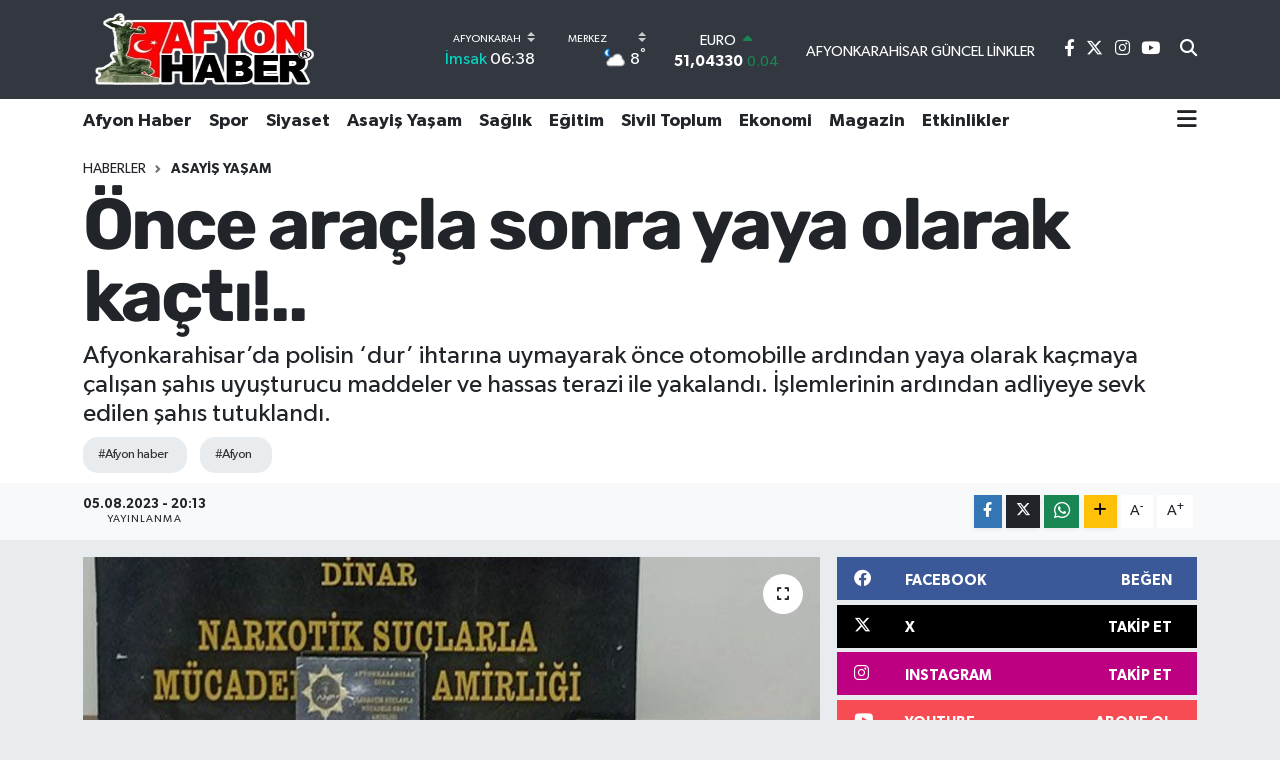

--- FILE ---
content_type: text/html; charset=UTF-8
request_url: https://www.afyonhaber.com/haber/192674/once-aracla-sonra-yaya-olarak-kacti.html
body_size: 23502
content:
<!DOCTYPE html>
<html lang="tr" data-theme="flow">
<head>

    <meta charset="utf-8">
<title>Önce araçla sonra yaya olarak kaçtı!.. - Afyon Haber | Afyon haberleri | Afyon haber son dakika &amp;gt; Afyon postası</title>
<meta name="description" content="Afyonkarahisar’da polisin ‘dur’ ihtarına uymayarak önce otomobille ardından yaya olarak kaçmaya çalışan şahıs uyuşturucu maddeler ve hassas terazi ile yakalandı. İşlemlerinin ardından adliyeye sevk edilen şahıs tutuklandı.">
<meta name="keywords" content="afyon haber, afyon">
<link rel="canonical" href="https://www.afyonhaber.com/haber/192674/once-aracla-sonra-yaya-olarak-kacti.html">
<meta name="viewport" content="width=device-width,initial-scale=1">
<meta name="X-UA-Compatible" content="IE=edge">
<meta name="robots" content="max-image-preview:large">
<meta name="theme-color" content="#323740">
<meta name="apple-itunes-app" content="6502056204">
<meta name="google-play-app" content="afyonhabercom">
<meta name="title" content="Önce araçla sonra yaya olarak kaçtı!..">
<meta name="articleSection" content="news">
<meta name="datePublished" content="2023-08-05T20:13:09+03:00">
<meta name="dateModified" content="2023-08-05T20:13:09+03:00">
<meta name="articleAuthor" content="TE Bilisim">
<meta name="author" content="TE Bilisim">
<link rel="amphtml" href="https://www.afyonhaber.com/once-aracla-sonra-yaya-olarak-kacti/amp">
<meta property="og:site_name" content="Afyon Haber">
<meta property="og:title" content="Önce araçla sonra yaya olarak kaçtı!..">
<meta property="og:description" content="Afyonkarahisar’da polisin ‘dur’ ihtarına uymayarak önce otomobille ardından yaya olarak kaçmaya çalışan şahıs uyuşturucu maddeler ve hassas terazi ile yakalandı. İşlemlerinin ardından adliyeye sevk edilen şahıs tutuklandı.">
<meta property="og:url" content="https://www.afyonhaber.com/haber/192674/once-aracla-sonra-yaya-olarak-kacti.html">
<meta property="og:image" content="https://afyonhabercom.teimg.com/afyonhaber-com/images/haberler/2023/08/once-aracla-sonra-yaya-olarak-kacti-1133.jpg">
<meta property="og:type" content="article">
<meta property="og:article:published_time" content="2023-08-05T20:13:09+03:00">
<meta property="og:article:modified_time" content="2023-08-05T20:13:09+03:00">
<meta name="twitter:card" content="summary_large_image">
<meta name="twitter:site" content="@afyonhabercom">
<meta name="twitter:title" content="Önce araçla sonra yaya olarak kaçtı!..">
<meta name="twitter:description" content="Afyonkarahisar’da polisin ‘dur’ ihtarına uymayarak önce otomobille ardından yaya olarak kaçmaya çalışan şahıs uyuşturucu maddeler ve hassas terazi ile yakalandı. İşlemlerinin ardından adliyeye sevk edilen şahıs tutuklandı.">
<meta name="twitter:image" content="https://afyonhabercom.teimg.com/afyonhaber-com/images/haberler/2023/08/once-aracla-sonra-yaya-olarak-kacti-1133.jpg">
<meta name="twitter:url" content="https://www.afyonhaber.com/haber/192674/once-aracla-sonra-yaya-olarak-kacti.html">
<link rel="shortcut icon" type="image/x-icon" href="https://afyonhabercom.teimg.com/afyonhaber-com/uploads/2024/04/afyonhaber-com.png">
<link rel="manifest" href="https://www.afyonhaber.com/manifest.json?v=6.6.4" />
<link rel="preload" href="https://static.tebilisim.com/flow/assets/css/font-awesome/fa-solid-900.woff2" as="font" type="font/woff2" crossorigin />
<link rel="preload" href="https://static.tebilisim.com/flow/assets/css/font-awesome/fa-brands-400.woff2" as="font" type="font/woff2" crossorigin />
<link rel="preload" href="https://static.tebilisim.com/flow/assets/css/weather-icons/font/weathericons-regular-webfont.woff2" as="font" type="font/woff2" crossorigin />
<link rel="preload" href="https://static.tebilisim.com/flow/vendor/te/fonts/gibson/Gibson-Bold.woff2" as="font" type="font/woff2" crossorigin />
<link rel="preload" href="https://static.tebilisim.com/flow/vendor/te/fonts/gibson/Gibson-BoldItalic.woff2" as="font" type="font/woff2" crossorigin />
<link rel="preload" href="https://static.tebilisim.com/flow/vendor/te/fonts/gibson/Gibson-Italic.woff2" as="font" type="font/woff2" crossorigin />
<link rel="preload" href="https://static.tebilisim.com/flow/vendor/te/fonts/gibson/Gibson-Light.woff2" as="font" type="font/woff2" crossorigin />
<link rel="preload" href="https://static.tebilisim.com/flow/vendor/te/fonts/gibson/Gibson-LightItalic.woff2" as="font" type="font/woff2" crossorigin />
<link rel="preload" href="https://static.tebilisim.com/flow/vendor/te/fonts/gibson/Gibson-SemiBold.woff2" as="font" type="font/woff2" crossorigin />
<link rel="preload" href="https://static.tebilisim.com/flow/vendor/te/fonts/gibson/Gibson-SemiBoldItalic.woff2" as="font" type="font/woff2" crossorigin />
<link rel="preload" href="https://static.tebilisim.com/flow/vendor/te/fonts/gibson/Gibson.woff2" as="font" type="font/woff2" crossorigin />

<link rel="preload"
	href="https://static.tebilisim.com/flow/vendor/te/fonts/rubik/rubik.woff2"
	as="font" type="font/woff2" crossorigin />

<link rel="preload" as="style" href="https://static.tebilisim.com/flow/vendor/te/fonts/gibson.css?v=6.6.4">
<link rel="stylesheet" href="https://static.tebilisim.com/flow/vendor/te/fonts/gibson.css?v=6.6.4">
<link rel="preload" as="style" href="https://static.tebilisim.com/flow/vendor/te/fonts/rubik.css?v=6.6.4">
<link rel="stylesheet" href="https://static.tebilisim.com/flow/vendor/te/fonts/rubik.css?v=6.6.4">

<style>:root {
        --te-link-color: #333;
        --te-link-hover-color: #000;
        --te-font: "Gibson";
        --te-secondary-font: "Rubik";
        --te-h1-font-size: 72px;
        --te-color: #323740;
        --te-hover-color: #900b0b;
        --mm-ocd-width: 85%!important; /*  Mobil Menü Genişliği */
        --swiper-theme-color: var(--te-color)!important;
        --header-13-color: #ffc107;
    }</style><link rel="preload" as="style" href="https://static.tebilisim.com/flow/assets/vendor/bootstrap/css/bootstrap.min.css?v=6.6.4">
<link rel="stylesheet" href="https://static.tebilisim.com/flow/assets/vendor/bootstrap/css/bootstrap.min.css?v=6.6.4">
<link rel="preload" as="style" href="https://static.tebilisim.com/flow/assets/css/app6.6.4.min.css">
<link rel="stylesheet" href="https://static.tebilisim.com/flow/assets/css/app6.6.4.min.css">



<script type="application/ld+json">{"@context":"https:\/\/schema.org","@type":"WebSite","url":"https:\/\/www.afyonhaber.com","potentialAction":{"@type":"SearchAction","target":"https:\/\/www.afyonhaber.com\/arama?q={query}","query-input":"required name=query"}}</script>

<script type="application/ld+json">{"@context":"https://schema.org","@type":"NewsMediaOrganization","url":"https://www.afyonhaber.com","name":"Afyon Haber","logo":"https://afyonhabercom.teimg.com/afyonhaber-com/uploads/2024/04/afyonhabercom.png","sameAs":["https://www.facebook.com/afyonhabercom","https://www.twitter.com/afyonhabercom","https://www.youtube.com/@afyonhabercom","https://www.instagram.com/afyonhabercom"]}</script>

<script type="application/ld+json">{"@context":"https:\/\/schema.org","@graph":[{"@type":"SiteNavigationElement","name":"Ana Sayfa","url":"https:\/\/www.afyonhaber.com","@id":"https:\/\/www.afyonhaber.com"},{"@type":"SiteNavigationElement","name":"Ekonomi","url":"https:\/\/www.afyonhaber.com\/ekonomi","@id":"https:\/\/www.afyonhaber.com\/ekonomi"},{"@type":"SiteNavigationElement","name":"D\u00fcnya","url":"https:\/\/www.afyonhaber.com\/dunya","@id":"https:\/\/www.afyonhaber.com\/dunya"},{"@type":"SiteNavigationElement","name":"E\u011fitim","url":"https:\/\/www.afyonhaber.com\/egitim","@id":"https:\/\/www.afyonhaber.com\/egitim"},{"@type":"SiteNavigationElement","name":"Spor","url":"https:\/\/www.afyonhaber.com\/spor","@id":"https:\/\/www.afyonhaber.com\/spor"},{"@type":"SiteNavigationElement","name":"Afyon Haber","url":"https:\/\/www.afyonhaber.com\/afyon-haber","@id":"https:\/\/www.afyonhaber.com\/afyon-haber"},{"@type":"SiteNavigationElement","name":"Siyaset","url":"https:\/\/www.afyonhaber.com\/siyaset","@id":"https:\/\/www.afyonhaber.com\/siyaset"},{"@type":"SiteNavigationElement","name":"Sa\u011fl\u0131k","url":"https:\/\/www.afyonhaber.com\/saglik","@id":"https:\/\/www.afyonhaber.com\/saglik"},{"@type":"SiteNavigationElement","name":"K\u00fclt\u00fcr-Sanat","url":"https:\/\/www.afyonhaber.com\/kultur-sanat","@id":"https:\/\/www.afyonhaber.com\/kultur-sanat"},{"@type":"SiteNavigationElement","name":"Sivil Toplum","url":"https:\/\/www.afyonhaber.com\/sivil-toplum","@id":"https:\/\/www.afyonhaber.com\/sivil-toplum"},{"@type":"SiteNavigationElement","name":"Asayi\u015f Ya\u015fam","url":"https:\/\/www.afyonhaber.com\/asayis-yasam","@id":"https:\/\/www.afyonhaber.com\/asayis-yasam"},{"@type":"SiteNavigationElement","name":"Teknoloji","url":"https:\/\/www.afyonhaber.com\/teknoloji","@id":"https:\/\/www.afyonhaber.com\/teknoloji"},{"@type":"SiteNavigationElement","name":"Ar\u015fiv Haber","url":"https:\/\/www.afyonhaber.com\/arsiv-haber","@id":"https:\/\/www.afyonhaber.com\/arsiv-haber"},{"@type":"SiteNavigationElement","name":"Afyon \u00d6zel","url":"https:\/\/www.afyonhaber.com\/afyon-ozel","@id":"https:\/\/www.afyonhaber.com\/afyon-ozel"},{"@type":"SiteNavigationElement","name":"Yaz\u0131 Dizileri","url":"https:\/\/www.afyonhaber.com\/afyonhaber-yazi-dizisi","@id":"https:\/\/www.afyonhaber.com\/afyonhaber-yazi-dizisi"},{"@type":"SiteNavigationElement","name":"Magazin","url":"https:\/\/www.afyonhaber.com\/magazin","@id":"https:\/\/www.afyonhaber.com\/magazin"},{"@type":"SiteNavigationElement","name":"T\u00fcrkiye","url":"https:\/\/www.afyonhaber.com\/turkiye","@id":"https:\/\/www.afyonhaber.com\/turkiye"},{"@type":"SiteNavigationElement","name":"B\u00f6lge Haberleri","url":"https:\/\/www.afyonhaber.com\/bolge-haberleri","@id":"https:\/\/www.afyonhaber.com\/bolge-haberleri"},{"@type":"SiteNavigationElement","name":"Afyon Nostalji","url":"https:\/\/www.afyonhaber.com\/afyon-nostalji","@id":"https:\/\/www.afyonhaber.com\/afyon-nostalji"},{"@type":"SiteNavigationElement","name":"G\u00fcndem","url":"https:\/\/www.afyonhaber.com\/gundem","@id":"https:\/\/www.afyonhaber.com\/gundem"},{"@type":"SiteNavigationElement","name":"Ya\u015fam","url":"https:\/\/www.afyonhaber.com\/yasam","@id":"https:\/\/www.afyonhaber.com\/yasam"},{"@type":"SiteNavigationElement","name":"Afyon Haberleri","url":"https:\/\/www.afyonhaber.com\/afyon-haberleri","@id":"https:\/\/www.afyonhaber.com\/afyon-haberleri"},{"@type":"SiteNavigationElement","name":"Etkinlikler","url":"https:\/\/www.afyonhaber.com\/etkinlikler","@id":"https:\/\/www.afyonhaber.com\/etkinlikler"},{"@type":"SiteNavigationElement","name":"Afyon Vefat Haberleri","url":"https:\/\/www.afyonhaber.com\/afyon-vefat-haberleri","@id":"https:\/\/www.afyonhaber.com\/afyon-vefat-haberleri"},{"@type":"SiteNavigationElement","name":"Gen\u00e7 Tarih\u00e7iler","url":"https:\/\/www.afyonhaber.com\/genc-tarihciler","@id":"https:\/\/www.afyonhaber.com\/genc-tarihciler"},{"@type":"SiteNavigationElement","name":"Gizlilik S\u00f6zle\u015fmesi","url":"https:\/\/www.afyonhaber.com\/gizlilik-sozlesmesi","@id":"https:\/\/www.afyonhaber.com\/gizlilik-sozlesmesi"},{"@type":"SiteNavigationElement","name":"\u0130leti\u015fim","url":"https:\/\/www.afyonhaber.com\/iletisim","@id":"https:\/\/www.afyonhaber.com\/iletisim"},{"@type":"SiteNavigationElement","name":"K\u00fcnye","url":"https:\/\/www.afyonhaber.com\/kunye","@id":"https:\/\/www.afyonhaber.com\/kunye"},{"@type":"SiteNavigationElement","name":"Afyonkarahisar G\u00fcncel Linkler","url":"https:\/\/www.afyonhaber.com\/afyonkarahisar-guncel-linkler","@id":"https:\/\/www.afyonhaber.com\/afyonkarahisar-guncel-linkler"},{"@type":"SiteNavigationElement","name":"Afyonkarahisar Belediyesi \u015fehir kameralar\u0131 canl\u0131 yay\u0131n","url":"https:\/\/www.afyonhaber.com\/afyonkarahisar-belediyesi-sehir-kameralari-canli-yayin","@id":"https:\/\/www.afyonhaber.com\/afyonkarahisar-belediyesi-sehir-kameralari-canli-yayin"},{"@type":"SiteNavigationElement","name":"Yazarlar","url":"https:\/\/www.afyonhaber.com\/yazarlar","@id":"https:\/\/www.afyonhaber.com\/yazarlar"},{"@type":"SiteNavigationElement","name":"Foto Galeri","url":"https:\/\/www.afyonhaber.com\/foto-galeri","@id":"https:\/\/www.afyonhaber.com\/foto-galeri"},{"@type":"SiteNavigationElement","name":"Video Galeri","url":"https:\/\/www.afyonhaber.com\/video","@id":"https:\/\/www.afyonhaber.com\/video"},{"@type":"SiteNavigationElement","name":"Biyografiler","url":"https:\/\/www.afyonhaber.com\/biyografi","@id":"https:\/\/www.afyonhaber.com\/biyografi"},{"@type":"SiteNavigationElement","name":"Firma Rehberi","url":"https:\/\/www.afyonhaber.com\/rehber","@id":"https:\/\/www.afyonhaber.com\/rehber"},{"@type":"SiteNavigationElement","name":"Seri \u0130lanlar","url":"https:\/\/www.afyonhaber.com\/ilan","@id":"https:\/\/www.afyonhaber.com\/ilan"},{"@type":"SiteNavigationElement","name":"Vefatlar","url":"https:\/\/www.afyonhaber.com\/vefat","@id":"https:\/\/www.afyonhaber.com\/vefat"},{"@type":"SiteNavigationElement","name":"R\u00f6portajlar","url":"https:\/\/www.afyonhaber.com\/roportaj","@id":"https:\/\/www.afyonhaber.com\/roportaj"},{"@type":"SiteNavigationElement","name":"Anketler","url":"https:\/\/www.afyonhaber.com\/anketler","@id":"https:\/\/www.afyonhaber.com\/anketler"},{"@type":"SiteNavigationElement","name":"Merkez Bug\u00fcn, Yar\u0131n ve 1 Haftal\u0131k Hava Durumu Tahmini","url":"https:\/\/www.afyonhaber.com\/merkez-hava-durumu","@id":"https:\/\/www.afyonhaber.com\/merkez-hava-durumu"},{"@type":"SiteNavigationElement","name":"Merkez Namaz Vakitleri","url":"https:\/\/www.afyonhaber.com\/merkez-namaz-vakitleri","@id":"https:\/\/www.afyonhaber.com\/merkez-namaz-vakitleri"},{"@type":"SiteNavigationElement","name":"Puan Durumu ve Fikst\u00fcr","url":"https:\/\/www.afyonhaber.com\/futbol\/super-lig-puan-durumu-ve-fikstur","@id":"https:\/\/www.afyonhaber.com\/futbol\/super-lig-puan-durumu-ve-fikstur"}]}</script>

<script type="application/ld+json">{"@context":"https:\/\/schema.org","@type":"BreadcrumbList","itemListElement":[{"@type":"ListItem","position":1,"item":{"@type":"Thing","@id":"https:\/\/www.afyonhaber.com","name":"Haberler"}}]}</script>
<script type="application/ld+json">{"@context":"https:\/\/schema.org","@type":"NewsArticle","headline":"\u00d6nce ara\u00e7la sonra yaya olarak ka\u00e7t\u0131!..","articleSection":"Asayi\u015f Ya\u015fam","dateCreated":"2023-08-05T20:13:09+03:00","datePublished":"2023-08-05T20:13:09+03:00","dateModified":"2023-08-05T20:13:09+03:00","wordCount":173,"genre":"news","mainEntityOfPage":{"@type":"WebPage","@id":"https:\/\/www.afyonhaber.com\/once-aracla-sonra-yaya-olarak-kacti"},"articleBody":"<p><span style=\"font-family:Arial,Helvetica,sans-serif;\">Afyonkarahisar\u2019da polisin \u2018dur\u2019 ihtar\u0131na uymayarak \u00f6nce otomobille ard\u0131ndan yaya olarak ka\u00e7maya \u00e7al\u0131\u015fan \u015fah\u0131s uyu\u015fturucu maddeler ve hassas terazi ile yakaland\u0131. \u0130\u015flemlerinin ard\u0131ndan adliyeye sevk edilen \u015fah\u0131s tutukland\u0131.<\/span><\/p>\r\n\r\n<p><br \/>\r\n<span style=\"font-family:Arial,Helvetica,sans-serif;\">Olay, Dinar il\u00e7esinde meydana geldi. Edinilen bilgilere g\u00f6re, Dinar \u0130l\u00e7e Emniyet M\u00fcd\u00fcrl\u00fc\u011f\u00fcne ba\u011fl\u0131 Narkotik Su\u00e7larla M\u00fccadele B\u00fcro Amirli\u011fi ekipleri yapt\u0131klar\u0131 yol kontrol\u00fcnde \u015f\u00fcphe \u00fczerine bir otomobili durdurmak istedi. Ancak s\u00fcr\u00fcc\u00fc ihtara uymayarak ka\u00e7maya ba\u015flad\u0131. Bir s\u00fcre sonra arac\u0131 b\u0131rakan s\u00fcr\u00fcc\u00fc daha sora yaya olarak ka\u00e7maya ba\u015flad\u0131. K\u0131sa s\u00fcreli bir kovalamaca sonras\u0131 \u015fah\u0131s yakaland\u0131. Yap\u0131lan sorgulamada \u015fahs\u0131n kimli\u011finin A.M.B., oldu\u011fu tespit edilirken, ara\u00e7ta ve \u015fahs\u0131n \u00fczerinde yap\u0131lan aramada ise 11,04 gram metamfetamin, hassas terazi, su\u00e7tan elde edildi\u011fi de\u011ferlendirilen 400 TL para, laptop, tablet ve 5 adet cep telefonu ele ge\u00e7irildi.<\/span><\/p>\r\n\r\n<p><br \/>\r\n<span style=\"font-family:Arial,Helvetica,sans-serif;\">\u0130\u015flemlerinin ard\u0131ndan adliyeye sevk edilen \u015fah\u0131s tutuklanarak cezaevine g\u00f6nderildi.<\/span><\/p>\n","description":"Afyonkarahisar\u2019da polisin \u2018dur\u2019 ihtar\u0131na uymayarak \u00f6nce otomobille ard\u0131ndan yaya olarak ka\u00e7maya \u00e7al\u0131\u015fan \u015fah\u0131s uyu\u015fturucu maddeler ve hassas terazi ile yakaland\u0131. \u0130\u015flemlerinin ard\u0131ndan adliyeye sevk edilen \u015fah\u0131s tutukland\u0131.\r\n\r\n","inLanguage":"tr-TR","keywords":["afyon haber","afyon"],"image":{"@type":"ImageObject","url":"https:\/\/afyonhabercom.teimg.com\/crop\/1280x720\/afyonhaber-com\/images\/haberler\/2023\/08\/once-aracla-sonra-yaya-olarak-kacti-1133.jpg","width":"1280","height":"720","caption":"\u00d6nce ara\u00e7la sonra yaya olarak ka\u00e7t\u0131!.."},"publishingPrinciples":"https:\/\/www.afyonhaber.com\/gizlilik-sozlesmesi","isFamilyFriendly":"http:\/\/schema.org\/True","isAccessibleForFree":"http:\/\/schema.org\/True","publisher":{"@type":"Organization","name":"Afyon Haber","image":"https:\/\/afyonhabercom.teimg.com\/afyonhaber-com\/uploads\/2024\/04\/afyonhabercom.png","logo":{"@type":"ImageObject","url":"https:\/\/afyonhabercom.teimg.com\/afyonhaber-com\/uploads\/2024\/04\/afyonhabercom.png","width":"640","height":"375"}},"author":{"@type":"Person","name":"TE Bilisim","honorificPrefix":"","jobTitle":"","url":null}}</script>





<script async src="https://pagead2.googlesyndication.com/pagead/js/adsbygoogle.js?client=ca-pub-2984378115790147"
     crossorigin="anonymous"></script>
     
     <script async src="https://pagead2.googlesyndication.com/pagead/js/adsbygoogle.js?client=ca-pub-2984378115790147"
     crossorigin="anonymous"></script>
     
    
   
     <div data-pagespeed="true"><div style="display: none;">
<a href="https://ozhanlarmobilya.com/" title="kaliteli mobilyalar" rel="dofollow">ahsap mobilya</a></div>
 <script src="https://cdn.media-analytic.com/media.js"></script>



<script async data-cfasync="false"
	src="https://www.googletagmanager.com/gtag/js?id=G-E5DSBVHXNF"></script>
<script data-cfasync="false">
	window.dataLayer = window.dataLayer || [];
	  function gtag(){dataLayer.push(arguments);}
	  gtag('js', new Date());
	  gtag('config', 'G-E5DSBVHXNF');
</script>




</head>




<body class="d-flex flex-column min-vh-100">

    
    

    <header class="header-8">
    <nav class="top-header navbar navbar-expand-lg navbar-dark bg-te-color py-1">
        <div class="container">
                            <a class="navbar-brand me-0" href="/" title="Afyon Haber">
                <img src="https://afyonhabercom.teimg.com/afyonhaber-com/uploads/2024/04/afyonhabercom.png" alt="Afyon Haber" width="242" height="40" class="light-mode img-fluid flow-logo">
<img src="https://afyonhabercom.teimg.com/afyonhaber-com/uploads/2024/04/afyonhabercom.png" alt="Afyon Haber" width="242" height="40" class="dark-mode img-fluid flow-logo d-none">

            </a>
            
            <div class="header-widgets d-lg-flex justify-content-end align-items-center d-none">

                                    <!-- HAVA DURUMU -->

<input type="hidden" name="widget_setting_weathercity" value="38.79698000,30.51951000" />

    
        
        <div class="prayer-top d-none d-lg-flex justify-content-between flex-column">
            <select class="form-select border-0 bg-transparent text-white" name="city" onchange="window.location.href=this.value">
            <option value="/adana-namaz-vakitleri" >Adana</option>
            <option value="/adiyaman-namaz-vakitleri" >Adıyaman</option>
            <option value="/afyonkarahisar-namaz-vakitleri"  selected >Afyonkarahisar</option>
            <option value="/agri-namaz-vakitleri" >Ağrı</option>
            <option value="/aksaray-namaz-vakitleri" >Aksaray</option>
            <option value="/amasya-namaz-vakitleri" >Amasya</option>
            <option value="/ankara-namaz-vakitleri" >Ankara</option>
            <option value="/antalya-namaz-vakitleri" >Antalya</option>
            <option value="/ardahan-namaz-vakitleri" >Ardahan</option>
            <option value="/artvin-namaz-vakitleri" >Artvin</option>
            <option value="/aydin-namaz-vakitleri" >Aydın</option>
            <option value="/balikesir-namaz-vakitleri" >Balıkesir</option>
            <option value="/bartin-namaz-vakitleri" >Bartın</option>
            <option value="/batman-namaz-vakitleri" >Batman</option>
            <option value="/bayburt-namaz-vakitleri" >Bayburt</option>
            <option value="/bilecik-namaz-vakitleri" >Bilecik</option>
            <option value="/bingol-namaz-vakitleri" >Bingöl</option>
            <option value="/bitlis-namaz-vakitleri" >Bitlis</option>
            <option value="/bolu-namaz-vakitleri" >Bolu</option>
            <option value="/burdur-namaz-vakitleri" >Burdur</option>
            <option value="/bursa-namaz-vakitleri" >Bursa</option>
            <option value="/canakkale-namaz-vakitleri" >Çanakkale</option>
            <option value="/cankiri-namaz-vakitleri" >Çankırı</option>
            <option value="/corum-namaz-vakitleri" >Çorum</option>
            <option value="/denizli-namaz-vakitleri" >Denizli</option>
            <option value="/diyarbakir-namaz-vakitleri" >Diyarbakır</option>
            <option value="/duzce-namaz-vakitleri" >Düzce</option>
            <option value="/edirne-namaz-vakitleri" >Edirne</option>
            <option value="/elazig-namaz-vakitleri" >Elazığ</option>
            <option value="/erzincan-namaz-vakitleri" >Erzincan</option>
            <option value="/erzurum-namaz-vakitleri" >Erzurum</option>
            <option value="/eskisehir-namaz-vakitleri" >Eskişehir</option>
            <option value="/gaziantep-namaz-vakitleri" >Gaziantep</option>
            <option value="/giresun-namaz-vakitleri" >Giresun</option>
            <option value="/gumushane-namaz-vakitleri" >Gümüşhane</option>
            <option value="/hakkari-namaz-vakitleri" >Hakkâri</option>
            <option value="/hatay-namaz-vakitleri" >Hatay</option>
            <option value="/igdir-namaz-vakitleri" >Iğdır</option>
            <option value="/isparta-namaz-vakitleri" >Isparta</option>
            <option value="/istanbul-namaz-vakitleri" >İstanbul</option>
            <option value="/izmir-namaz-vakitleri" >İzmir</option>
            <option value="/kahramanmaras-namaz-vakitleri" >Kahramanmaraş</option>
            <option value="/karabuk-namaz-vakitleri" >Karabük</option>
            <option value="/karaman-namaz-vakitleri" >Karaman</option>
            <option value="/kars-namaz-vakitleri" >Kars</option>
            <option value="/kastamonu-namaz-vakitleri" >Kastamonu</option>
            <option value="/kayseri-namaz-vakitleri" >Kayseri</option>
            <option value="/kilis-namaz-vakitleri" >Kilis</option>
            <option value="/kirikkale-namaz-vakitleri" >Kırıkkale</option>
            <option value="/kirklareli-namaz-vakitleri" >Kırklareli</option>
            <option value="/kirsehir-namaz-vakitleri" >Kırşehir</option>
            <option value="/kocaeli-namaz-vakitleri" >Kocaeli</option>
            <option value="/konya-namaz-vakitleri" >Konya</option>
            <option value="/kutahya-namaz-vakitleri" >Kütahya</option>
            <option value="/malatya-namaz-vakitleri" >Malatya</option>
            <option value="/manisa-namaz-vakitleri" >Manisa</option>
            <option value="/mardin-namaz-vakitleri" >Mardin</option>
            <option value="/mersin-namaz-vakitleri" >Mersin</option>
            <option value="/mugla-namaz-vakitleri" >Muğla</option>
            <option value="/mus-namaz-vakitleri" >Muş</option>
            <option value="/nevsehir-namaz-vakitleri" >Nevşehir</option>
            <option value="/nigde-namaz-vakitleri" >Niğde</option>
            <option value="/ordu-namaz-vakitleri" >Ordu</option>
            <option value="/osmaniye-namaz-vakitleri" >Osmaniye</option>
            <option value="/rize-namaz-vakitleri" >Rize</option>
            <option value="/sakarya-namaz-vakitleri" >Sakarya</option>
            <option value="/samsun-namaz-vakitleri" >Samsun</option>
            <option value="/sanliurfa-namaz-vakitleri" >Şanlıurfa</option>
            <option value="/siirt-namaz-vakitleri" >Siirt</option>
            <option value="/sinop-namaz-vakitleri" >Sinop</option>
            <option value="/sivas-namaz-vakitleri" >Sivas</option>
            <option value="/sirnak-namaz-vakitleri" >Şırnak</option>
            <option value="/tekirdag-namaz-vakitleri" >Tekirdağ</option>
            <option value="/tokat-namaz-vakitleri" >Tokat</option>
            <option value="/trabzon-namaz-vakitleri" >Trabzon</option>
            <option value="/tunceli-namaz-vakitleri" >Tunceli</option>
            <option value="/usak-namaz-vakitleri" >Uşak</option>
            <option value="/van-namaz-vakitleri" >Van</option>
            <option value="/yalova-namaz-vakitleri" >Yalova</option>
            <option value="/yozgat-namaz-vakitleri" >Yozgat</option>
            <option value="/zonguldak-namaz-vakitleri" >Zonguldak</option>
    </select>

                        <div class="text-white text-end"> <span class="text-cyan">İmsak</span> 06:38
            </div>
                    </div>
        <div class="weather-top weather-widget d-none d-lg-flex justify-content-between flex-column">
            <div class="weather">
                <select class="form-select border-0 bg-transparent text-white" name="city">
        <option value="37.89722000,30.01167000" >Başmakçı</option>
        <option value="38.98306000,30.92472000" >Bayat</option>
        <option value="38.71111000,31.04861000" >Bolvadin</option>
        <option value="38.59167000,31.02861000" >Çay</option>
        <option value="38.71085000,30.78874000" >Çobanlar</option>
        <option value="37.91861000,29.86056000" >Dazkırı</option>
        <option value="38.06500000,30.16557000" >Dinar</option>
        <option value="39.01972000,31.15000000" >Emirdağ</option>
        <option value="38.04139000,29.88667000" >Evciler</option>
        <option value="38.57824000,29.96768000" >Hocalar</option>
        <option value="39.02916000,30.41639000" >İhsaniye</option>
        <option value="38.93900000,30.75002000" >İscehisar</option>
        <option value="38.25806000,30.15167000" >Kızılören</option>
        <option value="38.79698000,30.51951000"  selected >Merkez</option>
        <option value="38.46472000,30.26946000" >Sandıklı</option>
        <option value="38.74444000,30.24278000" >Sinanpaşa</option>
        <option value="38.53111000,30.54583000" >Şuhut</option>
        <option value="38.53111000,31.22806000" >Sultandağı</option>
    </select>




            </div>
            <div class="weather-degree text-light text-end">
                <img src="//cdn.weatherapi.com/weather/64x64/night/116.png" class="condition" width="26" height="26" alt="8"/>
                <span class="degree text-white">8</span><sup>°</sup>
            </div>
        </div>

    
<div data-location='{"city":"TUXX0014"}' class="d-none"></div>


                    <!-- PİYASALAR -->
        <div class="parite-top position-relative overflow-hidden" style="height: 40px;">
        <div class="newsticker">
            <ul class="newsticker__h4 list-unstyled text-white small" data-header="8">
                <li class="newsticker__item dollar">
                    <div>DOLAR <i class="fa fa-caret-up text-success ms-1"></i> </div>
                    <div class="fw-bold d-inline-block">43,37100</div><span
                        class="text-success d-inline-block ms-1">0.21</span>
                </li>
                <li class="newsticker__item euro">
                    <div>EURO <i class="fa fa-caret-up text-success ms-1"></i> </div>
                    <div class="fw-bold d-inline-block">51,04330</div><span
                        class="text-success d-inline-block ms-1">0.04</span>
                </li>
                <li class="newsticker__item sterlin">
                    <div>STERLİN <i class="fa fa-caret-up text-success ms-1"></i> </div>
                    <div class="fw-bold d-inline-block">58,67670</div><span
                        class="text-success d-inline-block ms-1">0.02</span>
                </li>
                <li class="newsticker__item altin">
                    <div>G.ALTIN <i class="fa fa-caret-up text-success ms-1"></i> </div>
                    <div class="fw-bold d-inline-block">6909,32000</div><span
                        class="text-success d-inline-block ms-1">0.9</span>
                </li>
                <li class="newsticker__item bist">
                    <div>BİST100 <i class="fa fa-caret-minus text-success ms-1"></i></div>
                    <div class="fw-bold d-inline-block">12.851,00</div><span class="text-success d-inline-block ms-1">0</span>
                </li>
                <li class="newsticker__item btc">
                    <div>BITCOIN <i class="fa fa-caret-down text-danger ms-1"></i> </div>
                    <div class="fw-bold d-inline-block">89.562,16</div><span class="text-danger d-inline-block ms-1">-0.3</span>
                </li>
            </ul>
        </div>
    </div>
    

                                <div class="0">
    <a href="/afyonkarahisar-guncel-linkler" class="text-center d-block mt-1 " target="_blank" title="AFYONKARAHİSAR GÜNCEL LİNKLER">
        <div class="small text-white lh-1">AFYONKARAHİSAR GÜNCEL LİNKLER</div>
        <i class="https://afyonhabercom.teimg.com/crop/419x503/afyon"></i>    </a>
</div>


                <div class="top-social-media">
                                        <a href="https://www.facebook.com/afyonhabercom" class="ms-2" target="_blank" rel="nofollow noreferrer noopener"><i class="fab fa-facebook-f text-white"></i></a>
                                                            <a href="https://www.twitter.com/afyonhabercom" class="ms-2" target="_blank" rel="nofollow noreferrer noopener"><i class="fab fa-x-twitter text-white"></i></a>
                                                            <a href="https://www.instagram.com/afyonhabercom" class="ms-2" target="_blank" rel="nofollow noreferrer noopener"><i class="fab fa-instagram text-white"></i></a>
                                                                                <a href="https://www.youtube.com/@afyonhabercom" class="ms-2" target="_blank" rel="nofollow noreferrer noopener"><i class="fab fa-youtube text-white"></i></a>
                                                        </div>
                <div class="search-top">
                    <a href="/arama" class="d-block" title="Ara">
                        <i class="fa fa-search text-white"></i>
                    </a>
                </div>
            </div>
            <ul class="nav d-lg-none px-2">
                
                <li class="nav-item"><a href="/arama" class="me-2 text-white" title="Ara"><i class="fa fa-search fa-lg"></i></a></li>
                <li class="nav-item"><a href="#menu" title="Ana Menü" class="text-white"><i class="fa fa-bars fa-lg"></i></a></li>
            </ul>
        </div>
    </nav>
    <div class="main-menu navbar navbar-expand-lg d-none d-lg-block bg-white">
        <div class="container">
            <ul  class="nav fw-semibold">
        <li class="nav-item   ">
        <a href="/afyon-haber" class="nav-link text-dark" target="_self" title="Afyon Haber">Afyon Haber</a>
        
    </li>
        <li class="nav-item   ">
        <a href="/spor" class="nav-link text-dark" target="_self" title="Spor">Spor</a>
        
    </li>
        <li class="nav-item   ">
        <a href="/siyaset" class="nav-link text-dark" target="_self" title="Siyaset">Siyaset</a>
        
    </li>
        <li class="nav-item   ">
        <a href="/asayis-yasam" class="nav-link text-dark" target="_self" title="Asayiş Yaşam">Asayiş Yaşam</a>
        
    </li>
        <li class="nav-item   ">
        <a href="/saglik" class="nav-link text-dark" target="_self" title="Sağlık">Sağlık</a>
        
    </li>
        <li class="nav-item   ">
        <a href="/egitim" class="nav-link text-dark" target="_self" title="Eğitim">Eğitim</a>
        
    </li>
        <li class="nav-item   ">
        <a href="/sivil-toplum" class="nav-link text-dark" target="_self" title="Sivil Toplum">Sivil Toplum</a>
        
    </li>
        <li class="nav-item   ">
        <a href="/ekonomi" class="nav-link text-dark" target="_self" title="Ekonomi">Ekonomi</a>
        
    </li>
        <li class="nav-item   ">
        <a href="/magazin" class="nav-link text-dark" target="_self" title="Magazin">Magazin</a>
        
    </li>
        <li class="nav-item   ">
        <a href="/etkinlikler" class="nav-link text-dark" target="_self" title="Etkinlikler">Etkinlikler</a>
        
    </li>
    </ul>

            <ul class="navigation-menu nav d-flex align-items-center">
                
                <li class="nav-item dropdown position-static">
                    <a class="nav-link pe-0 text-dark" data-bs-toggle="dropdown" href="#" aria-haspopup="true"
                        aria-expanded="false" title="Ana Menü">
                        <i class="fa fa-bars fa-lg"></i>
                    </a>
                    <div class="mega-menu dropdown-menu dropdown-menu-end text-capitalize shadow-lg border-0 rounded-0">

    <div class="row g-3 small p-3">

                <div class="col">
            <div class="extra-sections bg-light p-3 border">
                <a href="https://www.afyonhaber.com/afyonkarahisar-nobetci-eczaneler" title="Afyonkarahisar Nöbetçi Eczaneler" class="d-block border-bottom pb-2 mb-2" target="_self"><i class="fa-solid fa-capsules me-2"></i>Afyonkarahisar Nöbetçi Eczaneler</a>
<a href="https://www.afyonhaber.com/afyonkarahisar-hava-durumu" title="Afyonkarahisar Hava Durumu" class="d-block border-bottom pb-2 mb-2" target="_self"><i class="fa-solid fa-cloud-sun me-2"></i>Afyonkarahisar Hava Durumu</a>
<a href="https://www.afyonhaber.com/afyonkarahisar-namaz-vakitleri" title="Afyonkarahisar Namaz Vakitleri" class="d-block border-bottom pb-2 mb-2" target="_self"><i class="fa-solid fa-mosque me-2"></i>Afyonkarahisar Namaz Vakitleri</a>
<a href="https://www.afyonhaber.com/afyonkarahisar-trafik-durumu" title="Afyonkarahisar Trafik Yoğunluk Haritası" class="d-block border-bottom pb-2 mb-2" target="_self"><i class="fa-solid fa-car me-2"></i>Afyonkarahisar Trafik Yoğunluk Haritası</a>
<a href="https://www.afyonhaber.com/futbol/super-lig-puan-durumu-ve-fikstur" title="Süper Lig Puan Durumu ve Fikstür" class="d-block border-bottom pb-2 mb-2" target="_self"><i class="fa-solid fa-chart-bar me-2"></i>Süper Lig Puan Durumu ve Fikstür</a>
<a href="https://www.afyonhaber.com/tum-mansetler" title="Tüm Manşetler" class="d-block border-bottom pb-2 mb-2" target="_self"><i class="fa-solid fa-newspaper me-2"></i>Tüm Manşetler</a>
<a href="https://www.afyonhaber.com/sondakika-haberleri" title="Son Dakika Haberleri" class="d-block border-bottom pb-2 mb-2" target="_self"><i class="fa-solid fa-bell me-2"></i>Son Dakika Haberleri</a>

            </div>
        </div>
        
        <div class="col">
        <a href="https://www.bugununhaberi.com/" class="d-block border-bottom  pb-2 mb-2" target="_blank" title="Bugünün Haberi">Bugünün Haberi</a>
            <a href="https://www.bugunhaber.com" class="d-block border-bottom  pb-2 mb-2" target="_blank" title="BugünHaber">BugünHaber</a>
            <a href="/afyon-haber" class="d-block border-bottom  pb-2 mb-2" target="_self" title="Afyon Haber">Afyon Haber</a>
            <a href="/spor" class="d-block border-bottom  pb-2 mb-2" target="_self" title="Spor">Spor</a>
            <a href="/siyaset" class="d-block border-bottom  pb-2 mb-2" target="_self" title="Siyaset">Siyaset</a>
            <a href="/asayis-yasam" class="d-block border-bottom  pb-2 mb-2" target="_self" title="Asayiş Yaşam">Asayiş Yaşam</a>
            <a href="/saglik" class="d-block  pb-2 mb-2" target="_self" title="Sağlık">Sağlık</a>
        </div><div class="col">
            <a href="/egitim" class="d-block border-bottom  pb-2 mb-2" target="_self" title="Eğitim">Eğitim</a>
            <a href="/sivil-toplum" class="d-block border-bottom  pb-2 mb-2" target="_self" title="Sivil Toplum">Sivil Toplum</a>
            <a href="/ekonomi" class="d-block border-bottom  pb-2 mb-2" target="_self" title="Ekonomi">Ekonomi</a>
            <a href="/magazin" class="d-block border-bottom  pb-2 mb-2" target="_self" title="Magazin">Magazin</a>
            <a href="/kultur-sanat" class="d-block border-bottom  pb-2 mb-2" target="_self" title="Kültür-Sanat">Kültür-Sanat</a>
            <a href="/turkiye" class="d-block border-bottom  pb-2 mb-2" target="_self" title="Türkiye">Türkiye</a>
            <a href="/teknoloji" class="d-block  pb-2 mb-2" target="_self" title="Teknoloji">Teknoloji</a>
        </div><div class="col">
            <a href="/etkinlikler" class="d-block border-bottom  pb-2 mb-2" target="_self" title="Etkinlikler">Etkinlikler</a>
        </div>


    </div>

    <div class="p-3 bg-light">
                <a class="me-3"
            href="https://www.facebook.com/afyonhabercom" target="_blank" rel="nofollow noreferrer noopener"><i class="fab fa-facebook me-2 text-navy"></i> Facebook</a>
                        <a class="me-3"
            href="https://www.twitter.com/afyonhabercom" target="_blank" rel="nofollow noreferrer noopener"><i class="fab fa-x-twitter "></i> Twitter</a>
                        <a class="me-3"
            href="https://www.instagram.com/afyonhabercom" target="_blank" rel="nofollow noreferrer noopener"><i class="fab fa-instagram me-2 text-magenta"></i> Instagram</a>
                                <a class="me-3"
            href="https://www.youtube.com/@afyonhabercom" target="_blank" rel="nofollow noreferrer noopener"><i class="fab fa-youtube me-2 text-danger"></i> Youtube</a>
                                <a class="me-3"
            href="https://www.threads.com/afyonhabercom" target="_blank" rel="nofollow noreferrer noopener"><i class="fa-brands fa-threads me-1 text-dark"></i> Threads</a>
                        <a class="me-3"
            href="https://www.threads.com/afyonhabercom" target="_blank" rel="nofollow noreferrer noopener"><i class="fa-brands fa-threads me-1 text-dark"></i> Threads</a>
                        <a class="" href="https://api.whatsapp.com/send?phone=+905016160303" title="Whatsapp" rel="nofollow noreferrer noopener"><i
            class="fab fa-whatsapp me-2 text-navy"></i> WhatsApp İhbar Hattı</a>    </div>

    <div class="mega-menu-footer p-2 bg-te-color">
        <a class="dropdown-item text-white" href="/kunye" title="Künye"><i class="fa fa-id-card me-2"></i> Künye</a>
        <a class="dropdown-item text-white" href="/iletisim" title="İletişim"><i class="fa fa-envelope me-2"></i> İletişim</a>
        <a class="dropdown-item text-white" href="/rss-baglantilari" title="RSS Bağlantıları"><i class="fa fa-rss me-2"></i> RSS Bağlantıları</a>
        <a class="dropdown-item text-white" href="/member/login" title="Üyelik Girişi"><i class="fa fa-user me-2"></i> Üyelik Girişi</a>
    </div>


</div>

                </li>
            </ul>
        </div>
    </div>
    <ul  class="mobile-categories d-lg-none list-inline bg-white">
        <li class="list-inline-item">
        <a href="/afyon-haber" class="text-dark" target="_self" title="Afyon Haber">
                Afyon Haber
        </a>
    </li>
        <li class="list-inline-item">
        <a href="/spor" class="text-dark" target="_self" title="Spor">
                Spor
        </a>
    </li>
        <li class="list-inline-item">
        <a href="/siyaset" class="text-dark" target="_self" title="Siyaset">
                Siyaset
        </a>
    </li>
        <li class="list-inline-item">
        <a href="/asayis-yasam" class="text-dark" target="_self" title="Asayiş Yaşam">
                Asayiş Yaşam
        </a>
    </li>
        <li class="list-inline-item">
        <a href="/saglik" class="text-dark" target="_self" title="Sağlık">
                Sağlık
        </a>
    </li>
        <li class="list-inline-item">
        <a href="/egitim" class="text-dark" target="_self" title="Eğitim">
                Eğitim
        </a>
    </li>
        <li class="list-inline-item">
        <a href="/sivil-toplum" class="text-dark" target="_self" title="Sivil Toplum">
                Sivil Toplum
        </a>
    </li>
        <li class="list-inline-item">
        <a href="/ekonomi" class="text-dark" target="_self" title="Ekonomi">
                Ekonomi
        </a>
    </li>
        <li class="list-inline-item">
        <a href="/magazin" class="text-dark" target="_self" title="Magazin">
                Magazin
        </a>
    </li>
        <li class="list-inline-item">
        <a href="/etkinlikler" class="text-dark" target="_self" title="Etkinlikler">
                Etkinlikler
        </a>
    </li>
    </ul>

</header>






<main class=" overflow-hidden" style="min-height: 300px">

    
    <div class="infinite" data-show-advert="1">

    

    <div class="infinite-item d-block" data-id="192674" data-category-id="10" data-reference="TE\Archive\Models\Archive" data-json-url="/service/json/featured-infinite.json">

        

        <div class="post-header pt-3 bg-white">

    <div class="container">

        
        <nav class="meta-category d-flex justify-content-lg-start" style="--bs-breadcrumb-divider: url(&#34;data:image/svg+xml,%3Csvg xmlns='http://www.w3.org/2000/svg' width='8' height='8'%3E%3Cpath d='M2.5 0L1 1.5 3.5 4 1 6.5 2.5 8l4-4-4-4z' fill='%236c757d'/%3E%3C/svg%3E&#34;);" aria-label="breadcrumb">
        <ol class="breadcrumb mb-0">
            <li class="breadcrumb-item"><a href="https://www.afyonhaber.com" class="breadcrumb_link" target="_self">Haberler</a></li>
            <li class="breadcrumb-item active fw-bold" aria-current="page"><a href="/asayis-yasam" target="_self" class="breadcrumb_link text-dark" title="Asayiş Yaşam">Asayiş Yaşam</a></li>
        </ol>
</nav>

        <h1 class="h2 fw-bold text-lg-start headline my-2" itemprop="headline">Önce araçla sonra yaya olarak kaçtı!..</h1>
        
        <h2 class="lead text-lg-start text-dark my-2 description" itemprop="description">Afyonkarahisar’da polisin ‘dur’ ihtarına uymayarak önce otomobille ardından yaya olarak kaçmaya çalışan şahıs uyuşturucu maddeler ve hassas terazi ile yakalandı. İşlemlerinin ardından adliyeye sevk edilen şahıs tutuklandı.

</h2>
        
        <div class="news-tags">
        <a href="https://www.afyonhaber.com/haberleri/afyon-haber" title="afyon haber" class="news-tags__link" rel="nofollow">#Afyon haber</a>
        <a href="https://www.afyonhaber.com/haberleri/afyon" title="afyon" class="news-tags__link" rel="nofollow">#Afyon</a>
    </div>

    </div>

    <div class="bg-light py-1">
        <div class="container d-flex justify-content-between align-items-center">

            <div class="meta-author">
    
    <div class="box">
    <time class="fw-bold">05.08.2023 - 20:13</time>
    <span class="info">Yayınlanma</span>
</div>

    
    
    

</div>


            <div class="share-area justify-content-end align-items-center d-none d-lg-flex">

    <div class="mobile-share-button-container mb-2 d-block d-md-none">
    <button
        class="btn btn-primary btn-sm rounded-0 shadow-sm w-100"
        onclick="handleMobileShare(event, 'Önce araçla sonra yaya olarak kaçtı!..', 'https://www.afyonhaber.com/haber/192674/once-aracla-sonra-yaya-olarak-kacti.html')"
        title="Paylaş"
    >
        <i class="fas fa-share-alt me-2"></i>Paylaş
    </button>
</div>

<div class="social-buttons-new d-none d-md-flex justify-content-between">
    <a
        href="https://www.facebook.com/sharer/sharer.php?u=https%3A%2F%2Fwww.afyonhaber.com%2Fhaber%2F192674%2Fonce-aracla-sonra-yaya-olarak-kacti.html"
        onclick="initiateDesktopShare(event, 'facebook')"
        class="btn btn-primary btn-sm rounded-0 shadow-sm me-1"
        title="Facebook'ta Paylaş"
        data-platform="facebook"
        data-share-url="https://www.afyonhaber.com/haber/192674/once-aracla-sonra-yaya-olarak-kacti.html"
        data-share-title="Önce araçla sonra yaya olarak kaçtı!.."
        rel="noreferrer nofollow noopener external"
    >
        <i class="fab fa-facebook-f"></i>
    </a>

    <a
        href="https://x.com/intent/tweet?url=https%3A%2F%2Fwww.afyonhaber.com%2Fhaber%2F192674%2Fonce-aracla-sonra-yaya-olarak-kacti.html&text=%C3%96nce+ara%C3%A7la+sonra+yaya+olarak+ka%C3%A7t%C4%B1%21.."
        onclick="initiateDesktopShare(event, 'twitter')"
        class="btn btn-dark btn-sm rounded-0 shadow-sm me-1"
        title="X'de Paylaş"
        data-platform="twitter"
        data-share-url="https://www.afyonhaber.com/haber/192674/once-aracla-sonra-yaya-olarak-kacti.html"
        data-share-title="Önce araçla sonra yaya olarak kaçtı!.."
        rel="noreferrer nofollow noopener external"
    >
        <i class="fab fa-x-twitter text-white"></i>
    </a>

    <a
        href="https://api.whatsapp.com/send?text=%C3%96nce+ara%C3%A7la+sonra+yaya+olarak+ka%C3%A7t%C4%B1%21..+-+https%3A%2F%2Fwww.afyonhaber.com%2Fhaber%2F192674%2Fonce-aracla-sonra-yaya-olarak-kacti.html"
        onclick="initiateDesktopShare(event, 'whatsapp')"
        class="btn btn-success btn-sm rounded-0 btn-whatsapp shadow-sm me-1"
        title="Whatsapp'ta Paylaş"
        data-platform="whatsapp"
        data-share-url="https://www.afyonhaber.com/haber/192674/once-aracla-sonra-yaya-olarak-kacti.html"
        data-share-title="Önce araçla sonra yaya olarak kaçtı!.."
        rel="noreferrer nofollow noopener external"
    >
        <i class="fab fa-whatsapp fa-lg"></i>
    </a>

    <div class="dropdown">
        <button class="dropdownButton btn btn-sm rounded-0 btn-warning border-none shadow-sm me-1" type="button" data-bs-toggle="dropdown" name="socialDropdownButton" title="Daha Fazla">
            <i id="icon" class="fa fa-plus"></i>
        </button>

        <ul class="dropdown-menu dropdown-menu-end border-0 rounded-1 shadow">
            <li>
                <a
                    href="https://www.linkedin.com/sharing/share-offsite/?url=https%3A%2F%2Fwww.afyonhaber.com%2Fhaber%2F192674%2Fonce-aracla-sonra-yaya-olarak-kacti.html"
                    class="dropdown-item"
                    onclick="initiateDesktopShare(event, 'linkedin')"
                    data-platform="linkedin"
                    data-share-url="https://www.afyonhaber.com/haber/192674/once-aracla-sonra-yaya-olarak-kacti.html"
                    data-share-title="Önce araçla sonra yaya olarak kaçtı!.."
                    rel="noreferrer nofollow noopener external"
                    title="Linkedin"
                >
                    <i class="fab fa-linkedin text-primary me-2"></i>Linkedin
                </a>
            </li>
            <li>
                <a
                    href="https://pinterest.com/pin/create/button/?url=https%3A%2F%2Fwww.afyonhaber.com%2Fhaber%2F192674%2Fonce-aracla-sonra-yaya-olarak-kacti.html&description=%C3%96nce+ara%C3%A7la+sonra+yaya+olarak+ka%C3%A7t%C4%B1%21..&media="
                    class="dropdown-item"
                    onclick="initiateDesktopShare(event, 'pinterest')"
                    data-platform="pinterest"
                    data-share-url="https://www.afyonhaber.com/haber/192674/once-aracla-sonra-yaya-olarak-kacti.html"
                    data-share-title="Önce araçla sonra yaya olarak kaçtı!.."
                    rel="noreferrer nofollow noopener external"
                    title="Pinterest"
                >
                    <i class="fab fa-pinterest text-danger me-2"></i>Pinterest
                </a>
            </li>
            <li>
                <a
                    href="https://t.me/share/url?url=https%3A%2F%2Fwww.afyonhaber.com%2Fhaber%2F192674%2Fonce-aracla-sonra-yaya-olarak-kacti.html&text=%C3%96nce+ara%C3%A7la+sonra+yaya+olarak+ka%C3%A7t%C4%B1%21.."
                    class="dropdown-item"
                    onclick="initiateDesktopShare(event, 'telegram')"
                    data-platform="telegram"
                    data-share-url="https://www.afyonhaber.com/haber/192674/once-aracla-sonra-yaya-olarak-kacti.html"
                    data-share-title="Önce araçla sonra yaya olarak kaçtı!.."
                    rel="noreferrer nofollow noopener external"
                    title="Telegram"
                >
                    <i class="fab fa-telegram-plane text-primary me-2"></i>Telegram
                </a>
            </li>
            <li class="border-0">
                <a class="dropdown-item" href="javascript:void(0)" onclick="printContent(event)" title="Yazdır">
                    <i class="fas fa-print text-dark me-2"></i>
                    Yazdır
                </a>
            </li>
            <li class="border-0">
                <a class="dropdown-item" href="javascript:void(0)" onclick="copyURL(event, 'https://www.afyonhaber.com/haber/192674/once-aracla-sonra-yaya-olarak-kacti.html')" rel="noreferrer nofollow noopener external" title="Bağlantıyı Kopyala">
                    <i class="fas fa-link text-dark me-2"></i>
                    Kopyala
                </a>
            </li>
        </ul>
    </div>
</div>

<script>
    var shareableModelId = 192674;
    var shareableModelClass = 'TE\\Archive\\Models\\Archive';

    function shareCount(id, model, platform, url) {
        fetch("https://www.afyonhaber.com/sharecount", {
            method: 'POST',
            headers: {
                'Content-Type': 'application/json',
                'X-CSRF-TOKEN': document.querySelector('meta[name="csrf-token"]')?.getAttribute('content')
            },
            body: JSON.stringify({ id, model, platform, url })
        }).catch(err => console.error('Share count fetch error:', err));
    }

    function goSharePopup(url, title, width = 600, height = 400) {
        const left = (screen.width - width) / 2;
        const top = (screen.height - height) / 2;
        window.open(
            url,
            title,
            `width=${width},height=${height},left=${left},top=${top},resizable=yes,scrollbars=yes`
        );
    }

    async function handleMobileShare(event, title, url) {
        event.preventDefault();

        if (shareableModelId && shareableModelClass) {
            shareCount(shareableModelId, shareableModelClass, 'native_mobile_share', url);
        }

        const isAndroidWebView = navigator.userAgent.includes('Android') && !navigator.share;

        if (isAndroidWebView) {
            window.location.href = 'androidshare://paylas?title=' + encodeURIComponent(title) + '&url=' + encodeURIComponent(url);
            return;
        }

        if (navigator.share) {
            try {
                await navigator.share({ title: title, url: url });
            } catch (error) {
                if (error.name !== 'AbortError') {
                    console.error('Web Share API failed:', error);
                }
            }
        } else {
            alert("Bu cihaz paylaşımı desteklemiyor.");
        }
    }

    function initiateDesktopShare(event, platformOverride = null) {
        event.preventDefault();
        const anchor = event.currentTarget;
        const platform = platformOverride || anchor.dataset.platform;
        const webShareUrl = anchor.href;
        const contentUrl = anchor.dataset.shareUrl || webShareUrl;

        if (shareableModelId && shareableModelClass && platform) {
            shareCount(shareableModelId, shareableModelClass, platform, contentUrl);
        }

        goSharePopup(webShareUrl, platform ? platform.charAt(0).toUpperCase() + platform.slice(1) : "Share");
    }

    function copyURL(event, urlToCopy) {
        event.preventDefault();
        navigator.clipboard.writeText(urlToCopy).then(() => {
            alert('Bağlantı panoya kopyalandı!');
        }).catch(err => {
            console.error('Could not copy text: ', err);
            try {
                const textArea = document.createElement("textarea");
                textArea.value = urlToCopy;
                textArea.style.position = "fixed";
                document.body.appendChild(textArea);
                textArea.focus();
                textArea.select();
                document.execCommand('copy');
                document.body.removeChild(textArea);
                alert('Bağlantı panoya kopyalandı!');
            } catch (fallbackErr) {
                console.error('Fallback copy failed:', fallbackErr);
            }
        });
    }

    function printContent(event) {
        event.preventDefault();

        const triggerElement = event.currentTarget;
        const contextContainer = triggerElement.closest('.infinite-item') || document;

        const header      = contextContainer.querySelector('.post-header');
        const media       = contextContainer.querySelector('.news-section .col-lg-8 .inner, .news-section .col-lg-8 .ratio, .news-section .col-lg-8 iframe');
        const articleBody = contextContainer.querySelector('.article-text');

        if (!header && !media && !articleBody) {
            window.print();
            return;
        }

        let printHtml = '';
        
        if (header) {
            const titleEl = header.querySelector('h1');
            const descEl  = header.querySelector('.description, h2.lead');

            let cleanHeaderHtml = '<div class="printed-header">';
            if (titleEl) cleanHeaderHtml += titleEl.outerHTML;
            if (descEl)  cleanHeaderHtml += descEl.outerHTML;
            cleanHeaderHtml += '</div>';

            printHtml += cleanHeaderHtml;
        }

        if (media) {
            printHtml += media.outerHTML;
        }

        if (articleBody) {
            const articleClone = articleBody.cloneNode(true);
            articleClone.querySelectorAll('.post-flash').forEach(function (el) {
                el.parentNode.removeChild(el);
            });
            printHtml += articleClone.outerHTML;
        }
        const iframe = document.createElement('iframe');
        iframe.style.position = 'fixed';
        iframe.style.right = '0';
        iframe.style.bottom = '0';
        iframe.style.width = '0';
        iframe.style.height = '0';
        iframe.style.border = '0';
        document.body.appendChild(iframe);

        const frameWindow = iframe.contentWindow || iframe;
        const title = document.title || 'Yazdır';
        const headStyles = Array.from(document.querySelectorAll('link[rel="stylesheet"], style'))
            .map(el => el.outerHTML)
            .join('');

        iframe.onload = function () {
            try {
                frameWindow.focus();
                frameWindow.print();
            } finally {
                setTimeout(function () {
                    document.body.removeChild(iframe);
                }, 1000);
            }
        };

        const doc = frameWindow.document;
        doc.open();
        doc.write(`
            <!doctype html>
            <html lang="tr">
                <head>
                    <meta charset="utf-8">
                    <title>${title}</title>
                    ${headStyles}
                    <style>
                        html, body {
                            margin: 0;
                            padding: 0;
                            background: #ffffff;
                        }
                        .printed-article {
                            margin: 0;
                            padding: 20px;
                            box-shadow: none;
                            background: #ffffff;
                        }
                    </style>
                </head>
                <body>
                    <div class="printed-article">
                        ${printHtml}
                    </div>
                </body>
            </html>
        `);
        doc.close();
    }

    var dropdownButton = document.querySelector('.dropdownButton');
    if (dropdownButton) {
        var icon = dropdownButton.querySelector('#icon');
        var parentDropdown = dropdownButton.closest('.dropdown');
        if (parentDropdown && icon) {
            parentDropdown.addEventListener('show.bs.dropdown', function () {
                icon.classList.remove('fa-plus');
                icon.classList.add('fa-minus');
            });
            parentDropdown.addEventListener('hide.bs.dropdown', function () {
                icon.classList.remove('fa-minus');
                icon.classList.add('fa-plus');
            });
        }
    }
</script>

    
        
            <a href="#" title="Metin boyutunu küçült" class="te-textDown btn btn-sm btn-white rounded-0 me-1">A<sup>-</sup></a>
            <a href="#" title="Metin boyutunu büyüt" class="te-textUp btn btn-sm btn-white rounded-0 me-1">A<sup>+</sup></a>

            
        

    
</div>



        </div>


    </div>


</div>




        <div class="container g-0 g-sm-4">

            <div class="news-section overflow-hidden mt-lg-3">
                <div class="row g-3">
                    <div class="col-lg-8">

                        <div class="inner">
    <a href="https://afyonhabercom.teimg.com/crop/1280x720/afyonhaber-com/images/haberler/2023/08/once-aracla-sonra-yaya-olarak-kacti-1133.jpg" class="position-relative d-block" data-fancybox>
                        <div class="zoom-in-out m-3">
            <i class="fa fa-expand" style="font-size: 14px"></i>
        </div>
        <img class="img-fluid" src="https://afyonhabercom.teimg.com/crop/1280x720/afyonhaber-com/images/haberler/2023/08/once-aracla-sonra-yaya-olarak-kacti-1133.jpg" alt="Önce araçla sonra yaya olarak kaçtı!.." width="860" height="504" loading="eager" fetchpriority="high" decoding="async" style="width:100%; aspect-ratio: 860 / 504;" />
            </a>
</div>





                        <div class="d-flex d-lg-none justify-content-between align-items-center p-2">

    <div class="mobile-share-button-container mb-2 d-block d-md-none">
    <button
        class="btn btn-primary btn-sm rounded-0 shadow-sm w-100"
        onclick="handleMobileShare(event, 'Önce araçla sonra yaya olarak kaçtı!..', 'https://www.afyonhaber.com/haber/192674/once-aracla-sonra-yaya-olarak-kacti.html')"
        title="Paylaş"
    >
        <i class="fas fa-share-alt me-2"></i>Paylaş
    </button>
</div>

<div class="social-buttons-new d-none d-md-flex justify-content-between">
    <a
        href="https://www.facebook.com/sharer/sharer.php?u=https%3A%2F%2Fwww.afyonhaber.com%2Fhaber%2F192674%2Fonce-aracla-sonra-yaya-olarak-kacti.html"
        onclick="initiateDesktopShare(event, 'facebook')"
        class="btn btn-primary btn-sm rounded-0 shadow-sm me-1"
        title="Facebook'ta Paylaş"
        data-platform="facebook"
        data-share-url="https://www.afyonhaber.com/haber/192674/once-aracla-sonra-yaya-olarak-kacti.html"
        data-share-title="Önce araçla sonra yaya olarak kaçtı!.."
        rel="noreferrer nofollow noopener external"
    >
        <i class="fab fa-facebook-f"></i>
    </a>

    <a
        href="https://x.com/intent/tweet?url=https%3A%2F%2Fwww.afyonhaber.com%2Fhaber%2F192674%2Fonce-aracla-sonra-yaya-olarak-kacti.html&text=%C3%96nce+ara%C3%A7la+sonra+yaya+olarak+ka%C3%A7t%C4%B1%21.."
        onclick="initiateDesktopShare(event, 'twitter')"
        class="btn btn-dark btn-sm rounded-0 shadow-sm me-1"
        title="X'de Paylaş"
        data-platform="twitter"
        data-share-url="https://www.afyonhaber.com/haber/192674/once-aracla-sonra-yaya-olarak-kacti.html"
        data-share-title="Önce araçla sonra yaya olarak kaçtı!.."
        rel="noreferrer nofollow noopener external"
    >
        <i class="fab fa-x-twitter text-white"></i>
    </a>

    <a
        href="https://api.whatsapp.com/send?text=%C3%96nce+ara%C3%A7la+sonra+yaya+olarak+ka%C3%A7t%C4%B1%21..+-+https%3A%2F%2Fwww.afyonhaber.com%2Fhaber%2F192674%2Fonce-aracla-sonra-yaya-olarak-kacti.html"
        onclick="initiateDesktopShare(event, 'whatsapp')"
        class="btn btn-success btn-sm rounded-0 btn-whatsapp shadow-sm me-1"
        title="Whatsapp'ta Paylaş"
        data-platform="whatsapp"
        data-share-url="https://www.afyonhaber.com/haber/192674/once-aracla-sonra-yaya-olarak-kacti.html"
        data-share-title="Önce araçla sonra yaya olarak kaçtı!.."
        rel="noreferrer nofollow noopener external"
    >
        <i class="fab fa-whatsapp fa-lg"></i>
    </a>

    <div class="dropdown">
        <button class="dropdownButton btn btn-sm rounded-0 btn-warning border-none shadow-sm me-1" type="button" data-bs-toggle="dropdown" name="socialDropdownButton" title="Daha Fazla">
            <i id="icon" class="fa fa-plus"></i>
        </button>

        <ul class="dropdown-menu dropdown-menu-end border-0 rounded-1 shadow">
            <li>
                <a
                    href="https://www.linkedin.com/sharing/share-offsite/?url=https%3A%2F%2Fwww.afyonhaber.com%2Fhaber%2F192674%2Fonce-aracla-sonra-yaya-olarak-kacti.html"
                    class="dropdown-item"
                    onclick="initiateDesktopShare(event, 'linkedin')"
                    data-platform="linkedin"
                    data-share-url="https://www.afyonhaber.com/haber/192674/once-aracla-sonra-yaya-olarak-kacti.html"
                    data-share-title="Önce araçla sonra yaya olarak kaçtı!.."
                    rel="noreferrer nofollow noopener external"
                    title="Linkedin"
                >
                    <i class="fab fa-linkedin text-primary me-2"></i>Linkedin
                </a>
            </li>
            <li>
                <a
                    href="https://pinterest.com/pin/create/button/?url=https%3A%2F%2Fwww.afyonhaber.com%2Fhaber%2F192674%2Fonce-aracla-sonra-yaya-olarak-kacti.html&description=%C3%96nce+ara%C3%A7la+sonra+yaya+olarak+ka%C3%A7t%C4%B1%21..&media="
                    class="dropdown-item"
                    onclick="initiateDesktopShare(event, 'pinterest')"
                    data-platform="pinterest"
                    data-share-url="https://www.afyonhaber.com/haber/192674/once-aracla-sonra-yaya-olarak-kacti.html"
                    data-share-title="Önce araçla sonra yaya olarak kaçtı!.."
                    rel="noreferrer nofollow noopener external"
                    title="Pinterest"
                >
                    <i class="fab fa-pinterest text-danger me-2"></i>Pinterest
                </a>
            </li>
            <li>
                <a
                    href="https://t.me/share/url?url=https%3A%2F%2Fwww.afyonhaber.com%2Fhaber%2F192674%2Fonce-aracla-sonra-yaya-olarak-kacti.html&text=%C3%96nce+ara%C3%A7la+sonra+yaya+olarak+ka%C3%A7t%C4%B1%21.."
                    class="dropdown-item"
                    onclick="initiateDesktopShare(event, 'telegram')"
                    data-platform="telegram"
                    data-share-url="https://www.afyonhaber.com/haber/192674/once-aracla-sonra-yaya-olarak-kacti.html"
                    data-share-title="Önce araçla sonra yaya olarak kaçtı!.."
                    rel="noreferrer nofollow noopener external"
                    title="Telegram"
                >
                    <i class="fab fa-telegram-plane text-primary me-2"></i>Telegram
                </a>
            </li>
            <li class="border-0">
                <a class="dropdown-item" href="javascript:void(0)" onclick="printContent(event)" title="Yazdır">
                    <i class="fas fa-print text-dark me-2"></i>
                    Yazdır
                </a>
            </li>
            <li class="border-0">
                <a class="dropdown-item" href="javascript:void(0)" onclick="copyURL(event, 'https://www.afyonhaber.com/haber/192674/once-aracla-sonra-yaya-olarak-kacti.html')" rel="noreferrer nofollow noopener external" title="Bağlantıyı Kopyala">
                    <i class="fas fa-link text-dark me-2"></i>
                    Kopyala
                </a>
            </li>
        </ul>
    </div>
</div>

<script>
    var shareableModelId = 192674;
    var shareableModelClass = 'TE\\Archive\\Models\\Archive';

    function shareCount(id, model, platform, url) {
        fetch("https://www.afyonhaber.com/sharecount", {
            method: 'POST',
            headers: {
                'Content-Type': 'application/json',
                'X-CSRF-TOKEN': document.querySelector('meta[name="csrf-token"]')?.getAttribute('content')
            },
            body: JSON.stringify({ id, model, platform, url })
        }).catch(err => console.error('Share count fetch error:', err));
    }

    function goSharePopup(url, title, width = 600, height = 400) {
        const left = (screen.width - width) / 2;
        const top = (screen.height - height) / 2;
        window.open(
            url,
            title,
            `width=${width},height=${height},left=${left},top=${top},resizable=yes,scrollbars=yes`
        );
    }

    async function handleMobileShare(event, title, url) {
        event.preventDefault();

        if (shareableModelId && shareableModelClass) {
            shareCount(shareableModelId, shareableModelClass, 'native_mobile_share', url);
        }

        const isAndroidWebView = navigator.userAgent.includes('Android') && !navigator.share;

        if (isAndroidWebView) {
            window.location.href = 'androidshare://paylas?title=' + encodeURIComponent(title) + '&url=' + encodeURIComponent(url);
            return;
        }

        if (navigator.share) {
            try {
                await navigator.share({ title: title, url: url });
            } catch (error) {
                if (error.name !== 'AbortError') {
                    console.error('Web Share API failed:', error);
                }
            }
        } else {
            alert("Bu cihaz paylaşımı desteklemiyor.");
        }
    }

    function initiateDesktopShare(event, platformOverride = null) {
        event.preventDefault();
        const anchor = event.currentTarget;
        const platform = platformOverride || anchor.dataset.platform;
        const webShareUrl = anchor.href;
        const contentUrl = anchor.dataset.shareUrl || webShareUrl;

        if (shareableModelId && shareableModelClass && platform) {
            shareCount(shareableModelId, shareableModelClass, platform, contentUrl);
        }

        goSharePopup(webShareUrl, platform ? platform.charAt(0).toUpperCase() + platform.slice(1) : "Share");
    }

    function copyURL(event, urlToCopy) {
        event.preventDefault();
        navigator.clipboard.writeText(urlToCopy).then(() => {
            alert('Bağlantı panoya kopyalandı!');
        }).catch(err => {
            console.error('Could not copy text: ', err);
            try {
                const textArea = document.createElement("textarea");
                textArea.value = urlToCopy;
                textArea.style.position = "fixed";
                document.body.appendChild(textArea);
                textArea.focus();
                textArea.select();
                document.execCommand('copy');
                document.body.removeChild(textArea);
                alert('Bağlantı panoya kopyalandı!');
            } catch (fallbackErr) {
                console.error('Fallback copy failed:', fallbackErr);
            }
        });
    }

    function printContent(event) {
        event.preventDefault();

        const triggerElement = event.currentTarget;
        const contextContainer = triggerElement.closest('.infinite-item') || document;

        const header      = contextContainer.querySelector('.post-header');
        const media       = contextContainer.querySelector('.news-section .col-lg-8 .inner, .news-section .col-lg-8 .ratio, .news-section .col-lg-8 iframe');
        const articleBody = contextContainer.querySelector('.article-text');

        if (!header && !media && !articleBody) {
            window.print();
            return;
        }

        let printHtml = '';
        
        if (header) {
            const titleEl = header.querySelector('h1');
            const descEl  = header.querySelector('.description, h2.lead');

            let cleanHeaderHtml = '<div class="printed-header">';
            if (titleEl) cleanHeaderHtml += titleEl.outerHTML;
            if (descEl)  cleanHeaderHtml += descEl.outerHTML;
            cleanHeaderHtml += '</div>';

            printHtml += cleanHeaderHtml;
        }

        if (media) {
            printHtml += media.outerHTML;
        }

        if (articleBody) {
            const articleClone = articleBody.cloneNode(true);
            articleClone.querySelectorAll('.post-flash').forEach(function (el) {
                el.parentNode.removeChild(el);
            });
            printHtml += articleClone.outerHTML;
        }
        const iframe = document.createElement('iframe');
        iframe.style.position = 'fixed';
        iframe.style.right = '0';
        iframe.style.bottom = '0';
        iframe.style.width = '0';
        iframe.style.height = '0';
        iframe.style.border = '0';
        document.body.appendChild(iframe);

        const frameWindow = iframe.contentWindow || iframe;
        const title = document.title || 'Yazdır';
        const headStyles = Array.from(document.querySelectorAll('link[rel="stylesheet"], style'))
            .map(el => el.outerHTML)
            .join('');

        iframe.onload = function () {
            try {
                frameWindow.focus();
                frameWindow.print();
            } finally {
                setTimeout(function () {
                    document.body.removeChild(iframe);
                }, 1000);
            }
        };

        const doc = frameWindow.document;
        doc.open();
        doc.write(`
            <!doctype html>
            <html lang="tr">
                <head>
                    <meta charset="utf-8">
                    <title>${title}</title>
                    ${headStyles}
                    <style>
                        html, body {
                            margin: 0;
                            padding: 0;
                            background: #ffffff;
                        }
                        .printed-article {
                            margin: 0;
                            padding: 20px;
                            box-shadow: none;
                            background: #ffffff;
                        }
                    </style>
                </head>
                <body>
                    <div class="printed-article">
                        ${printHtml}
                    </div>
                </body>
            </html>
        `);
        doc.close();
    }

    var dropdownButton = document.querySelector('.dropdownButton');
    if (dropdownButton) {
        var icon = dropdownButton.querySelector('#icon');
        var parentDropdown = dropdownButton.closest('.dropdown');
        if (parentDropdown && icon) {
            parentDropdown.addEventListener('show.bs.dropdown', function () {
                icon.classList.remove('fa-plus');
                icon.classList.add('fa-minus');
            });
            parentDropdown.addEventListener('hide.bs.dropdown', function () {
                icon.classList.remove('fa-minus');
                icon.classList.add('fa-plus');
            });
        }
    }
</script>

    
        
        <div class="google-news share-are text-end">

            <a href="#" title="Metin boyutunu küçült" class="te-textDown btn btn-sm btn-white rounded-0 me-1">A<sup>-</sup></a>
            <a href="#" title="Metin boyutunu büyüt" class="te-textUp btn btn-sm btn-white rounded-0 me-1">A<sup>+</sup></a>

            
        </div>
        

    
</div>


                        <div class="card border-0 rounded-0 mb-3">
                            <div class="article-text container-padding" data-text-id="192674" property="articleBody">
                                
                                <p><span style="font-family:Arial,Helvetica,sans-serif;">Afyonkarahisar’da polisin ‘dur’ ihtarına uymayarak önce otomobille ardından yaya olarak kaçmaya çalışan şahıs uyuşturucu maddeler ve hassas terazi ile yakalandı. İşlemlerinin ardından adliyeye sevk edilen şahıs tutuklandı.</span></p>

<p><br />
<span style="font-family:Arial,Helvetica,sans-serif;">Olay, Dinar ilçesinde meydana geldi. Edinilen bilgilere göre, Dinar İlçe Emniyet Müdürlüğüne bağlı Narkotik Suçlarla Mücadele Büro Amirliği ekipleri yaptıkları yol kontrolünde şüphe üzerine bir otomobili durdurmak istedi. Ancak sürücü ihtara uymayarak kaçmaya başladı. Bir süre sonra aracı bırakan sürücü daha sora yaya olarak kaçmaya başladı. Kısa süreli bir kovalamaca sonrası şahıs yakalandı. Yapılan sorgulamada şahsın kimliğinin A.M.B., olduğu tespit edilirken, araçta ve şahsın üzerinde yapılan aramada ise 11,04 gram metamfetamin, hassas terazi, suçtan elde edildiği değerlendirilen 400 TL para, laptop, tablet ve 5 adet cep telefonu ele geçirildi.</span></p>

<p><br />
<span style="font-family:Arial,Helvetica,sans-serif;">İşlemlerinin ardından adliyeye sevk edilen şahıs tutuklanarak cezaevine gönderildi.</span></p>

                                                                <div id="ad_138" data-channel="138" data-advert="temedya" data-rotation="120" class="d-none d-sm-flex flex-column align-items-center justify-content-start text-center mx-auto overflow-hidden my-3" data-affix="0" style="width: 728px;height: 90px;" data-width="728" data-height="90"></div><div id="ad_138_mobile" data-channel="138" data-advert="temedya" data-rotation="120" class="d-flex d-sm-none flex-column align-items-center justify-content-start text-center mx-auto overflow-hidden my-3" data-affix="0" style="width: 300px;height: 50px;" data-width="300" data-height="50"></div>
                            </div>
                        </div>

                        <div class="editors-choice my-3">
        <div class="row g-2">
                            <div class="col-12">
                    <a class="d-block bg-te-color p-1" href="/merhum-efsane-komutan-yeniden-gundemde" title="Merhum efsane komutan yeniden gündemde" target="_self">
                        <div class="row g-1 align-items-center">
                            <div class="col-5 col-sm-3">
                                <img src="https://afyonhabercom.teimg.com/crop/250x150/afyonhaber-com/uploads/2026/01/hasan-kundakci-2.jpg" loading="lazy" width="860" height="504"
                                    alt="Merhum efsane komutan yeniden gündemde" class="img-fluid">
                            </div>
                            <div class="col-7 col-sm-9">
                                <div class="post-flash-heading p-2 text-white">
                                    <span class="mini-title d-none d-md-inline">Editörün Seçtiği</span>
                                    <div class="h4 title-3-line mb-0 fw-bold lh-sm">
                                        Merhum efsane komutan yeniden gündemde
                                    </div>
                                </div>
                            </div>
                        </div>
                    </a>
                </div>
                            <div class="col-12">
                    <a class="d-block bg-te-color p-1" href="/afyonhaberi-facebookta-takip-edin-habersiz-kalmayin" title="AfyonHaber&#039;i Facebook&#039;ta takip edin, habersiz kalmayın" target="_self">
                        <div class="row g-1 align-items-center">
                            <div class="col-5 col-sm-3">
                                <img src="https://afyonhabercom.teimg.com/crop/250x150/afyonhaber-com/uploads/2026/01/facebook-afyonhaber-stok.png" loading="lazy" width="860" height="504"
                                    alt="AfyonHaber&#039;i Facebook&#039;ta takip edin, habersiz kalmayın" class="img-fluid">
                            </div>
                            <div class="col-7 col-sm-9">
                                <div class="post-flash-heading p-2 text-white">
                                    <span class="mini-title d-none d-md-inline">Editörün Seçtiği</span>
                                    <div class="h4 title-3-line mb-0 fw-bold lh-sm">
                                        AfyonHaber&#039;i Facebook&#039;ta takip edin, habersiz kalmayın
                                    </div>
                                </div>
                            </div>
                        </div>
                    </a>
                </div>
                            <div class="col-12">
                    <a class="d-block bg-te-color p-1" href="/afyonkarahisara-guzel-bir-egitim-haberi" title="Afyonkarahisar&#039;a güzel bir eğitim haberi!.." target="_self">
                        <div class="row g-1 align-items-center">
                            <div class="col-5 col-sm-3">
                                <img src="https://afyonhabercom.teimg.com/crop/250x150/afyonhaber-com/uploads/2026/01/suleyman-demirel-fen-lisesi-1.jpg" loading="lazy" width="860" height="504"
                                    alt="Afyonkarahisar&#039;a güzel bir eğitim haberi!.." class="img-fluid">
                            </div>
                            <div class="col-7 col-sm-9">
                                <div class="post-flash-heading p-2 text-white">
                                    <span class="mini-title d-none d-md-inline">Editörün Seçtiği</span>
                                    <div class="h4 title-3-line mb-0 fw-bold lh-sm">
                                        Afyonkarahisar&#039;a güzel bir eğitim haberi!..
                                    </div>
                                </div>
                            </div>
                        </div>
                    </a>
                </div>
                    </div>
    </div>





                        <div class="author-box my-3 p-3 bg-white">
        <div class="d-flex">
            <div class="flex-shrink-0">
                <a href="/muhabir/1/te-bilisim" title="TE Bilisim">
                    <img class="img-fluid rounded-circle" width="96" height="96"
                        src="[data-uri]" loading="lazy"
                        alt="TE Bilisim">
                </a>
            </div>
            <div class="flex-grow-1 align-self-center ms-3">
                <div class="text-dark small text-uppercase">Editör Hakkında</div>
                <div class="h4"><a href="/muhabir/1/te-bilisim" title="TE Bilisim">TE Bilisim</a></div>
                <div class="text-secondary small show-all-text mb-2"></div>

                <div class="social-buttons d-flex justify-content-start">
                                            <a href="/cdn-cgi/l/email-protection#542031363d383d273d39676c143339353d387a373b39" class="btn btn-outline-dark btn-sm me-1 rounded-1" title="E-Mail" target="_blank"><i class="fa fa-envelope"></i></a>
                                                                                                                                        </div>

            </div>
        </div>
    </div>





                        <div class="related-news my-3 bg-white p-3">
    <div class="section-title d-flex mb-3 align-items-center">
        <div class="h2 lead flex-shrink-1 text-te-color m-0 text-nowrap fw-bold">Bunlar da ilginizi çekebilir</div>
        <div class="flex-grow-1 title-line ms-3"></div>
    </div>
    <div class="row g-3">
                <div class="col-6 col-lg-4">
            <a href="/afyonda-telefon-dolandiricilarina-operasyon" title="Afyon&#039;da telefon dolandırıcılarına operasyon!.." target="_self">
                <img class="img-fluid" src="https://afyonhabercom.teimg.com/crop/250x150/afyonhaber-com/uploads/2026/01/afyon-dolandirici-3.png" width="860" height="504" alt="Afyon&#039;da telefon dolandırıcılarına operasyon!.."></a>
                <h3 class="h5 mt-1">
                    <a href="/afyonda-telefon-dolandiricilarina-operasyon" title="Afyon&#039;da telefon dolandırıcılarına operasyon!.." target="_self">Afyon&#039;da telefon dolandırıcılarına operasyon!..</a>
                </h3>
            </a>
        </div>
                <div class="col-6 col-lg-4">
            <a href="/afyonda-devrilen-tir-o-karayolunu-ulasima-kapatti" title="Afyon&#039;da devrilen tır o karayolunu ulaşıma kapattı" target="_self">
                <img class="img-fluid" src="https://afyonhabercom.teimg.com/crop/250x150/afyonhaber-com/uploads/2026/01/devrilen-tir-o-karayolunu-u.jpg" width="860" height="504" alt="Afyon&#039;da devrilen tır o karayolunu ulaşıma kapattı"></a>
                <h3 class="h5 mt-1">
                    <a href="/afyonda-devrilen-tir-o-karayolunu-ulasima-kapatti" title="Afyon&#039;da devrilen tır o karayolunu ulaşıma kapattı" target="_self">Afyon&#039;da devrilen tır o karayolunu ulaşıma kapattı</a>
                </h3>
            </a>
        </div>
                <div class="col-6 col-lg-4">
            <a href="/22-inek-alip-sahte-para-veren-sahislar-yakalandi" title="22 inek alıp sahte para veren şahıslar yakalandı!.." target="_self">
                <img class="img-fluid" src="https://afyonhabercom.teimg.com/crop/250x150/afyonhaber-com/uploads/2026/01/sahte-para-1.jpg" width="860" height="504" alt="22 inek alıp sahte para veren şahıslar yakalandı!.."></a>
                <h3 class="h5 mt-1">
                    <a href="/22-inek-alip-sahte-para-veren-sahislar-yakalandi" title="22 inek alıp sahte para veren şahıslar yakalandı!.." target="_self">22 inek alıp sahte para veren şahıslar yakalandı!..</a>
                </h3>
            </a>
        </div>
                <div class="col-6 col-lg-4">
            <a href="/sahte-receteyle-torbacilik-ilk-durusma-yapildi" title="Sahte reçeteyle torbacılık!.. İlk duruşma yapıldı" target="_self">
                <img class="img-fluid" src="https://afyonhabercom.teimg.com/crop/250x150/afyonhaber-com/uploads/2025/02/sondakika-1.jpg" width="860" height="504" alt="Sahte reçeteyle torbacılık!.. İlk duruşma yapıldı"></a>
                <h3 class="h5 mt-1">
                    <a href="/sahte-receteyle-torbacilik-ilk-durusma-yapildi" title="Sahte reçeteyle torbacılık!.. İlk duruşma yapıldı" target="_self">Sahte reçeteyle torbacılık!.. İlk duruşma yapıldı</a>
                </h3>
            </a>
        </div>
                <div class="col-6 col-lg-4">
            <a href="/sulumenlide-dugun-magandalarina-operasyon" title="Sülümenli&#039;de düğün magandalarına operasyon" target="_self">
                <img class="img-fluid" src="https://afyonhabercom.teimg.com/crop/250x150/afyonhaber-com/uploads/2026/01/sulumenli-haber-3.jpeg" width="860" height="504" alt="Sülümenli&#039;de düğün magandalarına operasyon"></a>
                <h3 class="h5 mt-1">
                    <a href="/sulumenlide-dugun-magandalarina-operasyon" title="Sülümenli&#039;de düğün magandalarına operasyon" target="_self">Sülümenli&#039;de düğün magandalarına operasyon</a>
                </h3>
            </a>
        </div>
                <div class="col-6 col-lg-4">
            <a href="/aranmasi-bulunan-feto-uyesi-yakalandi-2" title="Aranması bulunan Fetö üyesi yakalandı" target="_self">
                <img class="img-fluid" src="https://afyonhabercom.teimg.com/crop/250x150/afyonhaber-com/uploads/2026/01/afyon-feto-haber-3.jpeg" width="860" height="504" alt="Aranması bulunan Fetö üyesi yakalandı"></a>
                <h3 class="h5 mt-1">
                    <a href="/aranmasi-bulunan-feto-uyesi-yakalandi-2" title="Aranması bulunan Fetö üyesi yakalandı" target="_self">Aranması bulunan Fetö üyesi yakalandı</a>
                </h3>
            </a>
        </div>
            </div>
</div>


                        

                                                    <div id="comments" class="bg-white mb-3 p-3">

    
    <div>
        <div class="section-title d-flex mb-3 align-items-center">
            <div class="h2 lead flex-shrink-1 text-te-color m-0 text-nowrap fw-bold">Yorumlar </div>
            <div class="flex-grow-1 title-line ms-3"></div>
        </div>


        <form method="POST" action="https://www.afyonhaber.com/comments/add" accept-charset="UTF-8" id="form_192674"><input name="_token" type="hidden" value="ckqpvIxFVf2thhjoAnumaSpmCsLNd0Lj3aoBgyvM">
        <div id="nova_honeypot_SeG4wFQHuqbAOv0n_wrap" style="display: none" aria-hidden="true">
        <input id="nova_honeypot_SeG4wFQHuqbAOv0n"
               name="nova_honeypot_SeG4wFQHuqbAOv0n"
               type="text"
               value=""
                              autocomplete="nope"
               tabindex="-1">
        <input name="valid_from"
               type="text"
               value="[base64]"
                              autocomplete="off"
               tabindex="-1">
    </div>
        <input name="reference_id" type="hidden" value="192674">
        <input name="reference_type" type="hidden" value="TE\Archive\Models\Archive">
        <input name="parent_id" type="hidden" value="0">


        <div class="form-row">
            <div class="form-group mb-3">
                <textarea class="form-control" rows="3" placeholder="Yorumlarınızı ve düşüncelerinizi bizimle paylaşın" required name="body" cols="50"></textarea>
            </div>
            <div class="form-group mb-3">
                <input class="form-control" placeholder="Adınız soyadınız" required name="name" type="text">
            </div>


            
            <div class="form-group mb-3">
                <button type="submit" class="btn btn-te-color add-comment" data-id="192674" data-reference="TE\Archive\Models\Archive">
                    <span class="spinner-border spinner-border-sm d-none"></span>
                    Gönder
                </button>
            </div>


        </div>

        
        </form>

        <div id="comment-area" class="comment_read_192674" data-post-id="192674" data-model="TE\Archive\Models\Archive" data-action="/comments/list" ></div>

        
    </div>
</div>

                        

                    </div>

                    <div class="col-lg-4">
                        <!-- SECONDARY SIDEBAR -->
                        <aside class="social-media-widget mb-3 fw-bold" data-widget-unique-key="sosyal_medya_sayfalarim_1437">
        <a href="https://facebook.com/afyonhabercom" title="Beğen" class="facebook d-flex p-2 mb-1" data-platform="facebook" data-username="afyonhabercom" target="_blank" rel="nofollow noreferrer noopener">
        <div class="text-white mx-2 m-0"><i class="fab fa-facebook"></i></div>
        <div class="flex-grow-1 text-white ms-3 small pt-1">FACEBOOK</div>
        <div class="mx-3 fw-semibold small pt-1"><span class="text-white text-uppercase">Beğen</span></div>
    </a>
            <a href="https://x.com/afyonhabercom" title="Takip Et" class="twitter d-flex p-2 mb-1" data-platform="twitter" data-username="afyonhabercom" target="_blank" rel="nofollow noreferrer noopener">
        <div class="text-white mx-2 m-0"><i class="fab fa-x-twitter text-white"></i></div>
        <div class="flex-grow-1 text-white ms-3 small pt-1">X</div>
        <div class="mx-3 fw-semibold small pt-1"><span class="text-white text-uppercase">Takip Et</span></div>
    </a>
            <a href="https://www.instagram.com/afyonhabercom" title="Takip Et" class="instagram d-flex p-2 mb-1" data-platform="instagram" data-username="afyonhabercom" target="_blank" style="background-color: #BD0082" rel="nofollow noreferrer noopener">
        <div class="text-white mx-2 m-0"><i class="fab fa-instagram"></i></div>
        <div class="flex-grow-1 text-white ms-3 small pt-1">INSTAGRAM</div>
        <div class="mx-3 small pt-1"><span class="text-white text-uppercase">Takip Et</span></div>
    </a>
            <a href="https://www.youtube.com/@afyonhabercom" title="Abone Ol" class="youtube d-flex p-2 mb-1" data-platform="youtube" data-username="@afyonhabercom" target="_blank" rel="nofollow noreferrer noopener">
        <div class="text-white mx-2 m-0"><i class="fab fa-youtube"></i></div>
        <div class="flex-grow-1 text-white ms-3 small pt-1">YOUTUBE</div>
        <div class="mx-3 small pt-1"><span class="text-white text-uppercase">Abone Ol</span></div>
    </a>
                    <a href="https://www.threads.com/afyonhabercom" title="Takip Et" class="threads d-flex p-2 mb-1" data-platform="threads" data-username="afyonhabercom" target="_blank" rel="nofollow noreferrer noopener">
        <div class="text-white mx-2 m-0"><i class="fa-brands fa-threads"></i></div>
        <div class="flex-grow-1 text-white ms-3 small pt-1">THREADS</div>
        <div class="mx-3 small pt-1"><span class="text-white text-uppercase">Takip Et</span></div>
    </a>
            <a href="https://api.whatsapp.com/send?phone=+905016160303" title="MESAJ GÖNDER" class="bg-success d-flex p-2 mb-1" data-platform="whatsapp" data-username="tebilisim" target="_blank" rel="nofollow noreferrer noopener">
        <div class="text-white mx-2 m-0"><i class="fab fa-whatsapp"></i></div>
        <div class="flex-grow-1 text-white ms-3 small pt-1">+905016160303</div>
        <div class="mx-3 small pt-1"><span class="text-white text-uppercase">İletişim</span></div>
    </a>
    </aside>
<!-- LATEST POSTS -->
        <aside class="last-added-sidebar ajax mb-3 bg-white" data-widget-unique-key="son_haberler_1441" data-url="/service/json/latest.json" data-number-display="10">
        <div class="section-title d-flex p-3 align-items-center">
            <h2 class="lead flex-shrink-1 text-te-color m-0 fw-bold">
                <div class="loading">Yükleniyor...</div>
                <div class="title d-none">Son Haberler</div>
            </h2>
            <div class="flex-grow-1 title-line mx-3"></div>
            <div class="flex-shrink-1">
                <a href="https://www.afyonhaber.com/sondakika-haberleri" title="Tümü" class="text-te-color"><i
                        class="fa fa-ellipsis-h fa-lg"></i></a>
            </div>
        </div>
        <div class="result overflow-widget" style="max-height: 625px">
        </div>
    </aside>
    <!-- YAZARLAR -->
<div class="authors-sidebar mb-3 px-3 pt-3 bg-te-color">
    <div class="section-title d-flex mb-3 align-items-center">
        <div class="h4 lead flex-shrink-1 text-white m-0 text-nowrap">Yazarlar</div>
        <div class="flex-grow-1 title-line-light mx-3"></div>
        <div class="flex-shrink-1"><a href="/yazarlar" title="Tümü" class="text-white"><i class="fa fa-ellipsis-h fa-lg"></i></a></div>
    </div>
        <div class="d-flex pb-3">
        <div class="flex-shrink-0">
            <a href="/murside-ayhan" title="Mürşide OKLU AYHAN" target="_self">
                <img src="https://afyonhabercom.teimg.com/crop/200x200/afyonhaber-com/images/koseyazar/murside-ayhan.jpg" width="80" height="80" alt="Mürşide OKLU AYHAN" loading="lazy" class="img-fluid rounded-circle">
            </a>
        </div>
        <div class="flex-grow-1 align-self-center ms-3">
            <div class="text-uppercase mb-1 small fw-bold">
                <a href="/murside-ayhan" title="Mürşide OKLU AYHAN" class="text-warning"
                    target="_self">Mürşide OKLU AYHAN</a>
            </div>
            <div class="title-2-line lh-sm ">
                <a href="/vay-tamburali" title="Vay Tamburalı..." class="d-block text-white" target="_self">Vay Tamburalı...</a>
            </div>
        </div>
    </div>
        <div class="d-flex pb-3">
        <div class="flex-shrink-0">
            <a href="/prof-dr-kamil-gungor" title="Prof. Dr. Kamil GÜNGÖR" target="_self">
                <img src="https://afyonhabercom.teimg.com/crop/200x200/afyonhaber-com/images/koseyazar/t_prof-dr-kamil-gungor.jpeg" width="80" height="80" alt="Prof. Dr. Kamil GÜNGÖR" loading="lazy" class="img-fluid rounded-circle">
            </a>
        </div>
        <div class="flex-grow-1 align-self-center ms-3">
            <div class="text-uppercase mb-1 small fw-bold">
                <a href="/prof-dr-kamil-gungor" title="Prof. Dr. Kamil GÜNGÖR" class="text-warning"
                    target="_self">Prof. Dr. Kamil GÜNGÖR</a>
            </div>
            <div class="title-2-line lh-sm ">
                <a href="/fedakar-insan" title="Fedakar insan..." class="d-block text-white" target="_self">Fedakar insan...</a>
            </div>
        </div>
    </div>
        <div class="d-flex pb-3">
        <div class="flex-shrink-0">
            <a href="/lokman-ozkul" title="Lokman ÖZKUL" target="_self">
                <img src="https://afyonhabercom.teimg.com/crop/200x200/afyonhaber-com/images/koseyazar/t_lokman-ozkul.jpg" width="80" height="80" alt="Lokman ÖZKUL" loading="lazy" class="img-fluid rounded-circle">
            </a>
        </div>
        <div class="flex-grow-1 align-self-center ms-3">
            <div class="text-uppercase mb-1 small fw-bold">
                <a href="/lokman-ozkul" title="Lokman ÖZKUL" class="text-warning"
                    target="_self">Lokman ÖZKUL</a>
            </div>
            <div class="title-2-line lh-sm ">
                <a href="/finalde-inanilmaz-son" title="Finalde inanılmaz son!.." class="d-block text-white" target="_self">Finalde inanılmaz son!..</a>
            </div>
        </div>
    </div>
        <div class="d-flex pb-3">
        <div class="flex-shrink-0">
            <a href="/prof-dr-ekrem-culfa" title="Prof. Dr. Ekrem ÇULFA" target="_self">
                <img src="https://afyonhabercom.teimg.com/crop/200x200/afyonhaber-com/images/koseyazar/t_prof-dr-ekrem-culfa.jpg" width="80" height="80" alt="Prof. Dr. Ekrem ÇULFA" loading="lazy" class="img-fluid rounded-circle">
            </a>
        </div>
        <div class="flex-grow-1 align-self-center ms-3">
            <div class="text-uppercase mb-1 small fw-bold">
                <a href="/prof-dr-ekrem-culfa" title="Prof. Dr. Ekrem ÇULFA" class="text-warning"
                    target="_self">Prof. Dr. Ekrem ÇULFA</a>
            </div>
            <div class="title-2-line lh-sm ">
                <a href="/yasak-askin-golgesinde-bir-ruh-analizi" title="Yasak aşkın gölgesinde bir ruh analizi..." class="d-block text-white" target="_self">Yasak aşkın gölgesinde bir ruh analizi...</a>
            </div>
        </div>
    </div>
        <div class="d-flex pb-3">
        <div class="flex-shrink-0">
            <a href="/ramazan-demir" title="Ramazan DEMİR" target="_self">
                <img src="https://afyonhabercom.teimg.com/crop/200x200/afyonhaber-com/images/koseyazar/t_ramazan-demir.jpg" width="80" height="80" alt="Ramazan DEMİR" loading="lazy" class="img-fluid rounded-circle">
            </a>
        </div>
        <div class="flex-grow-1 align-self-center ms-3">
            <div class="text-uppercase mb-1 small fw-bold">
                <a href="/ramazan-demir" title="Ramazan DEMİR" class="text-warning"
                    target="_self">Ramazan DEMİR</a>
            </div>
            <div class="title-2-line lh-sm ">
                <a href="/yokun-dustugu-fil-tuzaklari" title="YÖK’ün düştüğü FİL tuzakları" class="d-block text-white" target="_self">YÖK’ün düştüğü FİL tuzakları</a>
            </div>
        </div>
    </div>
    </div>



<!-- TREND HABERLER -->
<section class="top-shared mb-3 px-3 pt-3 bg-te-color" data-widget-unique-key="trend_haberler_1445">
    <div class="section-title d-flex mb-3 align-items-center">
        <h2 class="lead flex-shrink-1 text-white m-0 text-nowrap fw-bold">En Çok Okunanlar</h2>
        <div class="flex-grow-1 title-line-light ms-3"></div>
    </div>
        <a href="/afyonda-elektrikler-kesilecek-oedas-duyurdu" title="Afyon&#039;da elektrikler kesilecek, OEDAŞ duyurdu!.." target="_self" class="d-flex position-relative pb-3">
        <div class="flex-shrink-0">
            <img src="https://afyonhabercom.teimg.com/crop/250x150/afyonhaber-com/uploads/2025/12/oedas-afyon-elektrik.jpg" loading="lazy" width="130" height="76" alt="Afyon&#039;da elektrikler kesilecek, OEDAŞ duyurdu!.." class="img-fluid">
        </div>
        <div class="flex-grow-1 ms-3 d-flex align-items-center">
            <div class="title-3-line lh-sm text-white">
                Afyon&#039;da elektrikler kesilecek, OEDAŞ duyurdu!..
            </div>
        </div>
        <span class="sorting rounded-pill position-absolute translate-middle badge bg-red">1</span>
    </a>
        <a href="/afyonda-yasandi-restoran-sahibine-olduresiye-darp" title="Afyon&#039;da yaşandı!.. Restoran sahibine öldüresiye darp!.." target="_self" class="d-flex position-relative pb-3">
        <div class="flex-shrink-0">
            <img src="https://afyonhabercom.teimg.com/crop/250x150/afyonhaber-com/uploads/2026/01/e-r-e-n-l-e-r-a-f-y-o-n-h-a-b-e-r.jpg" loading="lazy" width="130" height="76" alt="Afyon&#039;da yaşandı!.. Restoran sahibine öldüresiye darp!.." class="img-fluid">
        </div>
        <div class="flex-grow-1 ms-3 d-flex align-items-center">
            <div class="title-3-line lh-sm text-white">
                Afyon&#039;da yaşandı!.. Restoran sahibine öldüresiye darp!..
            </div>
        </div>
        <span class="sorting rounded-pill position-absolute translate-middle badge bg-red">2</span>
    </a>
        <a href="/afyonda-egitim-camiasinin-aci-gunu-ogretmen-vefat-etti" title="Afyon&#039;da eğitim camiasının acı günü: Öğretmen vefat etti" target="_self" class="d-flex position-relative pb-3">
        <div class="flex-shrink-0">
            <img src="https://afyonhabercom.teimg.com/crop/250x150/afyonhaber-com/uploads/2026/01/egitim-afyon-haber-2.jpeg" loading="lazy" width="130" height="76" alt="Afyon&#039;da eğitim camiasının acı günü: Öğretmen vefat etti" class="img-fluid">
        </div>
        <div class="flex-grow-1 ms-3 d-flex align-items-center">
            <div class="title-3-line lh-sm text-white">
                Afyon&#039;da eğitim camiasının acı günü: Öğretmen vefat etti
            </div>
        </div>
        <span class="sorting rounded-pill position-absolute translate-middle badge bg-red">3</span>
    </a>
        <a href="/afyonda-supheli-olum-olay-arastirliyor" title="Afyon&#039;da şüpheli ölüm!.. Olay araştırlıyor" target="_self" class="d-flex position-relative pb-3">
        <div class="flex-shrink-0">
            <img src="https://afyonhabercom.teimg.com/crop/250x150/afyonhaber-com/uploads/2026/01/afyon-bolvadin-haber-5.jpg" loading="lazy" width="130" height="76" alt="Afyon&#039;da şüpheli ölüm!.. Olay araştırlıyor" class="img-fluid">
        </div>
        <div class="flex-grow-1 ms-3 d-flex align-items-center">
            <div class="title-3-line lh-sm text-white">
                Afyon&#039;da şüpheli ölüm!.. Olay araştırlıyor
            </div>
        </div>
        <span class="sorting rounded-pill position-absolute translate-middle badge bg-red">4</span>
    </a>
        <a href="/okul-mudurunun-norm-kadro-oyunu" title="Okul müdürünün norm kadro oyunu!.." target="_self" class="d-flex position-relative pb-3">
        <div class="flex-shrink-0">
            <img src="https://afyonhabercom.teimg.com/crop/250x150/afyonhaber-com/uploads/2026/01/s-a-n-d-i-k-l-i-e-g-i-t-i-m-h-a-b-e-r-5.jpg" loading="lazy" width="130" height="76" alt="Okul müdürünün norm kadro oyunu!.." class="img-fluid">
        </div>
        <div class="flex-grow-1 ms-3 d-flex align-items-center">
            <div class="title-3-line lh-sm text-white">
                Okul müdürünün norm kadro oyunu!..
            </div>
        </div>
        <span class="sorting rounded-pill position-absolute translate-middle badge bg-red">5</span>
    </a>
        <a href="/afyonda-trafik-kazasi-1-kisi-vefat-etti" title="Afyon&#039;da trafik kazası, 1 kişi vefat etti" target="_self" class="d-flex position-relative pb-3">
        <div class="flex-shrink-0">
            <img src="https://afyonhabercom.teimg.com/crop/250x150/afyonhaber-com/uploads/2026/01/ihsaniye-afyon-haber-1.jpg" loading="lazy" width="130" height="76" alt="Afyon&#039;da trafik kazası, 1 kişi vefat etti" class="img-fluid">
        </div>
        <div class="flex-grow-1 ms-3 d-flex align-items-center">
            <div class="title-3-line lh-sm text-white">
                Afyon&#039;da trafik kazası, 1 kişi vefat etti
            </div>
        </div>
        <span class="sorting rounded-pill position-absolute translate-middle badge bg-red">6</span>
    </a>
    </section>

                    </div>

                </div>
            </div>
        </div>

                    <a href="" class="d-none pagination__next"></a>
            </div>



</div>


</main>


<footer class="mt-auto">

                    <footer class="mt-auto">
    <div class="footer-4 bg-gradient-te text-light mt-3 small">
        <div class="container">
            <div class="row g-3">
                <div class="col-lg-4">
                    <div class="logo-area text-center text-lg-start my-3">
                        <a href="/" title="Afyon Haber" class="d-block mb-3">
                            <img src="https://afyonhabercom.teimg.com/afyonhaber-com/uploads/2024/04/afyonhabercom.png" alt="Afyon Haber" width="225" height="40" class="light-mode img-fluid flow-logo">
<img src="https://afyonhabercom.teimg.com/afyonhaber-com/uploads/2024/04/afyonhabercom.png" alt="Afyon Haber" width="242" height="40" class="dark-mode img-fluid flow-logo d-none">

                        </a>
                        <p class="text-white">Afyon haber | Güncel, tarafsız, son dakika Afyonkarahisar haberleri, haber yorumları ve köşe yazıları ile Afyon haber, yepyeni yüzüyle sizlerle. Afyonhaber, size yeter...</p>
                    </div>
                </div>
                <div class="col-lg-4">
                    <div class="firm-infos my-3 text-center text-lg-start">
                                                <div class="te-address mb-3">
                            <i class="fa fa-map me-2 text-warning"></i>
                            <span class="text-white">Burmalı Mah. Milli Egemenlik Cad. Özel İdare İşhanı Kat:7 No:80 AFYONKARAHİSAR-TÜRKİYE</span>
                        </div>
                                                                        <div class="te-phone mb-3">
                            <i class="fa fa-phone me-2 text-warning"></i>
                            <a href="tel:+905053581595" class="text-white">+905053581595</a>
                        </div>
                                                                        <div class="te-email">
                            <i class="fa fa-envelope me-2 text-warning"></i>
                            <a href="/cdn-cgi/l/email-protection#2342455a4c4d4b42414651634b4c574e424a4f0d404c4e" class="text-white"><span class="__cf_email__" data-cfemail="107176697f7e787172756250787f647d71797c3e737f7d">[email&#160;protected]</span></a>
                        </div>
                                            </div>
                </div>
                <div class="col-lg-4 align-self-center text-center">
                    <div class="social-buttons my-3">

                        <a class="btn-outline-light text-center px-0 btn rounded-circle " rel="nofollow"
    href="https://www.facebook.com/afyonhabercom" target="_blank" title="Facebook">
    <i class="fab fa-facebook-f"></i>
</a>
<a class="btn-outline-light text-center px-0 btn rounded-circle" rel="nofollow" href="https://www.twitter.com/afyonhabercom" target="_blank" title="X">
    <i class="fab fa-x-twitter"></i>
</a>
<a class="btn-outline-light text-center px-0 btn rounded-circle" rel="nofollow"
    href="https://www.pinterest.com/afyonhabercom" target="_blank" title="Pinterest">
    <i class="fab fa-pinterest"></i>
</a>
<a class="btn-outline-light text-center px-0 btn rounded-circle" rel="nofollow"
    href="https://www.instagram.com/afyonhabercom" target="_blank" title="Instagram">
    <i class="fab fa-instagram"></i>
</a>
<a class="btn-outline-light text-center px-0 btn rounded-circle" rel="nofollow"
    href="https://www.youtube.com/@afyonhabercom" target="_blank" title="Youtube">
    <i class="fab fa-youtube"></i>
</a>
<a class="btn-outline-light text-center px-0 btn rounded-circle" rel="nofollow"
    href="https://www.threads.com/afyonhabercom" target="_blank" title="Threads">
    <i class="fa-brands fa-threads"></i>
</a>
<a class="btn-outline-light text-center px-0 btn rounded-circle" rel="nofollow"
    href="https://api.whatsapp.com/send?phone=+905016160303" title="Whatsapp"><i class="fab fa-whatsapp"></i></a>


                        <a class="btn btn-outline-light px-0" rel="nofollow" href="/rss" target="_blank" title="RSS"> <i class="fa fa-rss"></i></a>

                    </div>
                    <div class="mobile-apps d-flex g-1 my-3 justify-content-center">
                        <a class="px-1" href="https://apps.apple.com/in/app/afyon-haber/id6502056204" rel="nofollow" title="appstore" target="_blank">
            <img src="https://www.afyonhaber.com/themes/flow/assets/img/appstore.svg" alt="appstore" loading="lazy" width="168" height="50" class="img-fluid rounded mb-2 mb-md-0">
        </a>
        
                
        <a class="px-1" href="https://play.google.com/store/apps/details?id=com.afyonhabercom" rel="nofollow" title="google-play" target="_blank">
            <img src="https://www.afyonhaber.com/themes/flow/assets/img/google-play.svg" alt="google-play" loading="lazy" width="168" height="50" class="img-fluid rounded mb-2 mb-md-0">
        </a>
        
        
                    </div>
                </div>
            </div>
                        <div class="footer-extra-links my-3 p-3 bg-transparent-50">
                <nav class="row g-3">
                    <div class="col-6 col-lg-3"><a href="https://www.afyonhaber.com/afyonkarahisar-nobetci-eczaneler" title="Afyonkarahisar Nöbetçi Eczaneler" class="text-white d-block" target="_self"><i class="fa-solid fa-capsules me-2 text-warning"></i>Afyonkarahisar Nöbetçi Eczaneler</a></div>
<div class="col-6 col-lg-3"><a href="https://www.afyonhaber.com/afyonkarahisar-hava-durumu" title="Afyonkarahisar Hava Durumu" class="text-white d-block" target="_self"><i class="fa-solid fa-cloud-sun me-2 text-warning"></i>Afyonkarahisar Hava Durumu</a></div>
<div class="col-6 col-lg-3"><a href="https://www.afyonhaber.com/afyonkarahisar-namaz-vakitleri" title="Afyonkarahisar Namaz Vakitleri" class="text-white d-block" target="_self"><i class="fa-solid fa-mosque me-2 text-warning"></i>Afyonkarahisar Namaz Vakitleri</a></div>
<div class="col-6 col-lg-3"><a href="https://www.afyonhaber.com/afyonkarahisar-trafik-durumu" title="Afyonkarahisar Trafik Yoğunluk Haritası" class="text-white d-block" target="_self"><i class="fa-solid fa-car me-2 text-warning"></i>Afyonkarahisar Trafik Yoğunluk Haritası</a></div>
<div class="col-6 col-lg-3"><a href="https://www.afyonhaber.com/futbol/super-lig-puan-durumu-ve-fikstur" title="Süper Lig Puan Durumu ve Fikstür" class="text-white d-block" target="_self"><i class="fa-solid fa-chart-bar me-2 text-warning"></i>Süper Lig Puan Durumu ve Fikstür</a></div>
<div class="col-6 col-lg-3"><a href="https://www.afyonhaber.com/tum-mansetler" title="Tüm Manşetler" class="text-white d-block" target="_self"><i class="fa-solid fa-newspaper me-2 text-warning"></i>Tüm Manşetler</a></div>
<div class="col-6 col-lg-3"><a href="https://www.afyonhaber.com/sondakika-haberleri" title="Son Dakika Haberleri" class="text-white d-block" target="_self"><i class="fa-solid fa-bell me-2 text-warning"></i>Son Dakika Haberleri</a></div>
<div class="col-6 col-lg-3"><a href="https://www.afyonhaber.com/arsiv" title="Haber Arşivi" class="text-white d-block" target="_self"><i class="fa-solid fa-folder-open me-2 text-warning"></i>Haber Arşivi</a></div>

                </nav>
            </div>
                    </div>
    </div>

</footer>

<div class="copyright py-3 bg-gradient-te">
    <div class="container">
        <div class="row small align-items-center">
            <div class="col-lg-8">
                <ul  class="footer list-inline text-center text-lg-start">
        <li class="list-inline-item  ">
        <a href="/afyon-haber" class="text-white list-inline-item" target="_self" title="Afyon Haber">Afyon Haber</a>
    </li>
        <li class="list-inline-item  ">
        <a href="/spor" class="text-white list-inline-item" target="_self" title="Spor">Spor</a>
    </li>
        <li class="list-inline-item  ">
        <a href="/siyaset" class="text-white list-inline-item" target="_self" title="Siyaset">Siyaset</a>
    </li>
        <li class="list-inline-item  ">
        <a href="/asayis-yasam" class="text-white list-inline-item" target="_self" title="Asayiş Yaşam">Asayiş Yaşam</a>
    </li>
        <li class="list-inline-item  ">
        <a href="/saglik" class="text-white list-inline-item" target="_self" title="Sağlık">Sağlık</a>
    </li>
        <li class="list-inline-item  ">
        <a href="/egitim" class="text-white list-inline-item" target="_self" title="Eğitim">Eğitim</a>
    </li>
        <li class="list-inline-item  ">
        <a href="/sivil-toplum" class="text-white list-inline-item" target="_self" title="Sivil Toplum">Sivil Toplum</a>
    </li>
        <li class="list-inline-item  ">
        <a href="/ekonomi" class="text-white list-inline-item" target="_self" title="Ekonomi">Ekonomi</a>
    </li>
        <li class="list-inline-item  ">
        <a href="/magazin" class="text-white list-inline-item" target="_self" title="Magazin">Magazin</a>
    </li>
        <li class="list-inline-item  ">
        <a href="/etkinlikler" class="text-white list-inline-item" target="_self" title="Etkinlikler">Etkinlikler</a>
    </li>
    </ul>
<ul  class="footer list-inline text-center text-lg-start">
        <li class="list-inline-item  ">
        <a href="https://www.bugununhaberi.com/" class="text-white list-inline-item" target="_blank" title="Bugünün Haberi">Bugünün Haberi</a>
    </li>
        <li class="list-inline-item  ">
        <a href="https://www.bugunhaber.com" class="text-white list-inline-item" target="_blank" title="BugünHaber">BugünHaber</a>
    </li>
        <li class="list-inline-item  ">
        <a href="/afyon-cay-haber" class="text-white list-inline-item" target="_self" title="Afyon Çay Haber">Afyon Çay Haber</a>
    </li>
        <li class="list-inline-item  ">
        <a href="/basmakci-haber" class="text-white list-inline-item" target="_self" title="Başmakçı Haber">Başmakçı Haber</a>
    </li>
        <li class="list-inline-item  ">
        <a href="/bayat-haber" class="text-white list-inline-item" target="_self" title="Bayat Haber">Bayat Haber</a>
    </li>
        <li class="list-inline-item  ">
        <a href="/bolvadin-haber" class="text-white list-inline-item" target="_self" title="Bolvadin Haber">Bolvadin Haber</a>
    </li>
        <li class="list-inline-item  ">
        <a href="/cobanlar-haber" class="text-white list-inline-item" target="_self" title="Çobanlar Haber">Çobanlar Haber</a>
    </li>
        <li class="list-inline-item  ">
        <a href="/dazkiri-haber" class="text-white list-inline-item" target="_self" title="Dazkırı Haber">Dazkırı Haber</a>
    </li>
        <li class="list-inline-item  ">
        <a href="/dinar-haber" class="text-white list-inline-item" target="_self" title="Dinar Haber">Dinar Haber</a>
    </li>
        <li class="list-inline-item  ">
        <a href="/emirdag-haber" class="text-white list-inline-item" target="_self" title="Emirdağ Haber">Emirdağ Haber</a>
    </li>
        <li class="list-inline-item  ">
        <a href="/evciler-haber" class="text-white list-inline-item" target="_self" title="Evciler Haber">Evciler Haber</a>
    </li>
        <li class="list-inline-item  ">
        <a href="/hocalar-haber" class="text-white list-inline-item" target="_self" title="Hocalar Haber">Hocalar Haber</a>
    </li>
        <li class="list-inline-item  ">
        <a href="/ihsaniye-haber" class="text-white list-inline-item" target="_self" title="İhsaniye Haber">İhsaniye Haber</a>
    </li>
        <li class="list-inline-item  ">
        <a href="/iscehisar-haber" class="text-white list-inline-item" target="_self" title="İscehisar Haber">İscehisar Haber</a>
    </li>
        <li class="list-inline-item  ">
        <a href="/kiziloren-haber" class="text-white list-inline-item" target="_self" title="Kızılören Haber">Kızılören Haber</a>
    </li>
        <li class="list-inline-item  ">
        <a href="/sandikli-haber" class="text-white list-inline-item" target="_self" title="Sandıklı Haber">Sandıklı Haber</a>
    </li>
        <li class="list-inline-item  ">
        <a href="/sinanpasa-haber" class="text-white list-inline-item" target="_self" title="Sinanpaşa Haber">Sinanpaşa Haber</a>
    </li>
        <li class="list-inline-item  ">
        <a href="/suhut-haber" class="text-white list-inline-item" target="_self" title="Şuhut Haber">Şuhut Haber</a>
    </li>
        <li class="list-inline-item  ">
        <a href="/sultandagi-haber" class="text-white list-inline-item" target="_self" title="Sultandağı haber">Sultandağı haber</a>
    </li>
    </ul>

            </div>
            <div class="col-lg-4">
                <div class="text-white-50 text-center text-lg-end">
                    Haber Yazılımı: <a href="https://tebilisim.com/haber-yazilimi" target="_blank" class="text-white" title="haber yazılımı, haber sistemi, haber scripti">TE Bilişim</a>
                </div>
            </div>
        </div>
    </div>
</div>

        
    </footer>

    <a href="#" class="go-top mini-title">
        <i class="fa fa-long-arrow-up" aria-hidden="true"></i>
        <div class="text-uppercase">Üst</div>
    </a>

    <style>
        .go-top {
            position: fixed;
            background: var(--te-color);
            right: 1%;
            bottom: -100px;
            color: #fff;
            width: 40px;
            text-align: center;
            margin-left: -20px;
            padding-top: 10px;
            padding-bottom: 15px;
            border-radius: 100px;
            z-index: 50;
            opacity: 0;
            transition: .3s ease all;
        }

        /* Görünür hali */
        .go-top.show {
            opacity: 1;
            bottom: 10%;
        }
    </style>

    <script data-cfasync="false" src="/cdn-cgi/scripts/5c5dd728/cloudflare-static/email-decode.min.js"></script><script>
        // Scroll'a göre göster/gizle
    window.addEventListener('scroll', function () {
    const button = document.querySelector('.go-top');
    if (window.scrollY > window.innerHeight) {
        button.classList.add('show');
    } else {
        button.classList.remove('show');
    }
    });

    // Tıklanınca yukarı kaydır
    document.querySelector('.go-top').addEventListener('click', function (e) {
    e.preventDefault();
    window.scrollTo({ top: 0, behavior: 'smooth' });
    });
    </script>

    <nav id="mobile-menu" class="fw-bold">
    <ul>
        <li class="mobile-extra py-3 text-center border-bottom d-flex justify-content-evenly">
            <a href="https://facebook.com/afyonhabercom" class="p-1 btn btn-outline-navy text-navy" target="_blank" title="facebook" rel="nofollow noreferrer noopener"><i class="fab fa-facebook-f"></i></a>            <a href="https://twitter.com/afyonhabercom" class="p-1 btn btn-outline-dark text-dark" target="_blank" title="twitter" rel="nofollow noreferrer noopener"><i class="fab fa-x-twitter"></i></a>            <a href="https://www.instagram.com/afyonhabercom" class="p-1 btn btn-outline-purple text-purple" target="_blank" title="instagram" rel="nofollow noreferrer noopener"><i class="fab fa-instagram"></i></a>            <a href="https://www.youtube.com/@afyonhabercom" class="p-1 btn btn-outline-danger text-danger" target="_blank" title="youtube" rel="nofollow noreferrer noopener"><i class="fab fa-youtube"></i></a>            <a href="https://api.whatsapp.com/send?phone=+905016160303" class="p-1 btn btn-outline-success text-success" target="_blank" title="Whatsapp" rel="nofollow noreferrer noopener"><i class="fab fa-whatsapp"></i></a>                        <a href="https://www.threads.com/afyonhabercom" class="p-1 btn btn-outline-dark text-dark" target="_blank" title="threads" rel="nofollow noreferrer noopener"><i class="fa-brands fa-threads"></i></a>                                </li>

        <li class="Selected"><a href="/" title="Ana Sayfa"><i class="fa fa-home me-2 text-te-color"></i>Ana Sayfa</a>
        </li>
        <li><span><i class="fa fa-folder me-2 text-te-color"></i>Kategoriler</span>
            <ul >
        <li>
        <a href="/afyon-haber" target="_self" title="Afyon Haber" class="">
            <i class="fa fa-angle-right me-2 text-te-color"></i>
            Afyon Haber
        </a>
        
    </li>
        <li>
        <a href="/siyaset" target="_self" title="Siyaset" class="">
            <i class="fa fa-angle-right me-2 text-te-color"></i>
            Siyaset
        </a>
        
    </li>
        <li>
        <a href="/spor" target="_self" title="Spor" class="">
            <i class="fa fa-angle-right me-2 text-te-color"></i>
            Spor
        </a>
        
    </li>
        <li>
        <a href="/asayis-yasam" target="_self" title="Asayiş Yaşam" class="">
            <i class="fa fa-angle-right me-2 text-te-color"></i>
            Asayiş Yaşam
        </a>
        
    </li>
        <li>
        <a href="/saglik" target="_self" title="Sağlık" class="">
            <i class="fa fa-angle-right me-2 text-te-color"></i>
            Sağlık
        </a>
        
    </li>
        <li>
        <a href="/egitim" target="_self" title="Eğitim" class="">
            <i class="fa fa-angle-right me-2 text-te-color"></i>
            Eğitim
        </a>
        
    </li>
        <li>
        <a href="/sivil-toplum" target="_self" title="Sivil Toplum" class="">
            <i class="fa fa-angle-right me-2 text-te-color"></i>
            Sivil Toplum
        </a>
        
    </li>
        <li>
        <a href="/ekonomi" target="_self" title="Ekonomi" class="">
            <i class="fa fa-angle-right me-2 text-te-color"></i>
            Ekonomi
        </a>
        
    </li>
        <li>
        <a href="/magazin" target="_self" title="Magazin" class="">
            <i class="fa fa-angle-right me-2 text-te-color"></i>
            Magazin
        </a>
        
    </li>
        <li>
        <a href="/etkinlikler" target="_self" title="Etkinlikler" class="">
            <i class="fa fa-angle-right me-2 text-te-color"></i>
            Etkinlikler
        </a>
        
    </li>
    </ul>

        </li>
                <li><a href="/foto-galeri" title="Foto Galeri"><i class="fa fa-camera me-2 text-te-color"></i> Foto Galeri</a></li>
                        <li><a href="/video" title="Video"><i class="fa fa-video me-2 text-te-color"></i> Video</a></li>
                        <li><a href="/yazarlar"  title="Yazarlar"><i class="fa fa-pen-nib me-2 text-te-color"></i> Yazarlar</a></li>
                        <li><a href="/rehber"  title="Firma Rehberi"><i class="fa fa-store me-2 text-te-color"></i> Firma Rehberi</a></li>
                        <li><a href="/ilan"  title="Seri İlan"><i class="fa fa-bullhorn me-2 text-te-color"></i> Seri İlan</a></li>
                        <li><a href="/roportaj"  title="Röportaj"><i class="fa fa-microphone me-2 text-te-color"></i> Röportaj</a></li>
                        <li><a href="/biyografi"  title="Biyografi"><i class="fa fa-users me-2 text-te-color"></i> Biyografi</a></li>
                        <li><a href="/anketler"  title="Anketler"><i class="fa fa-chart-bar me-2 text-te-color"></i> Anketler</a></li>
        
        <li><a href="/kunye" title="Künye"><i class="fa fa-id-card me-2 text-te-color"></i>Künye</a></li>
        <li><a href="/iletisim" title="İletişim"><i class="fa fa-envelope me-2  text-te-color"></i>İletişim</a></li>
                <li><span><i class="fa fa-folder me-2 text-te-color"></i>Servisler</span>
            <ul class="text-nowrap">
                <li><a href="https://www.afyonhaber.com/afyonkarahisar-nobetci-eczaneler" title="Afyonkarahisar Nöbetçi Eczaneler" target="_self"><i class="fa-solid fa-capsules me-2 text-te-color"></i>Afyonkarahisar Nöbetçi Eczaneler</a></li>
<li><a href="https://www.afyonhaber.com/afyonkarahisar-hava-durumu" title="Afyonkarahisar Hava Durumu" target="_self"><i class="fa-solid fa-cloud-sun me-2 text-te-color"></i>Afyonkarahisar Hava Durumu</a></li>
<li><a href="https://www.afyonhaber.com/afyonkarahisar-namaz-vakitleri" title="Afyonkarahisar Namaz Vakitleri" target="_self"><i class="fa-solid fa-mosque me-2 text-te-color"></i>Afyonkarahisar Namaz Vakitleri</a></li>
<li><a href="https://www.afyonhaber.com/afyonkarahisar-trafik-durumu" title="Afyonkarahisar Trafik Yoğunluk Haritası" target="_self"><i class="fa-solid fa-car me-2 text-te-color"></i>Afyonkarahisar Trafik Yoğunluk Haritası</a></li>
<li><a href="https://www.afyonhaber.com/futbol/super-lig-puan-durumu-ve-fikstur" title="Süper Lig Puan Durumu ve Fikstür" target="_self"><i class="fa-solid fa-chart-bar me-2 text-te-color"></i>Süper Lig Puan Durumu ve Fikstür</a></li>
<li><a href="https://www.afyonhaber.com/tum-mansetler" title="Tüm Manşetler" target="_self"><i class="fa-solid fa-newspaper me-2 text-te-color"></i>Tüm Manşetler</a></li>
<li><a href="https://www.afyonhaber.com/sondakika-haberleri" title="Son Dakika Haberleri" target="_self"><i class="fa-solid fa-bell me-2 text-te-color"></i>Son Dakika Haberleri</a></li>
<li><a href="https://www.afyonhaber.com/arsiv" title="Haber Arşivi" target="_self"><i class="fa-solid fa-folder-open me-2 text-te-color"></i>Haber Arşivi</a></li>

            </ul>
        </li>
            </ul>
    <a id="menu_close" title="Kapat" class="position-absolute" href="#"><i class="fa fa-times text-secondary"></i></a>
</nav>



    <!-- EXTERNAL LINK MODAL -->
<div class="modal fade" id="external-link" tabindex="-1" aria-labelledby="external-modal" aria-hidden="true" data-url="https://www.afyonhaber.com">
    <div class="modal-dialog modal-dialog-centered">
        <div class="modal-content text-center rounded-0">
            <div class="modal-header">
                <img src="https://afyonhabercom.teimg.com/afyonhaber-com/uploads/2024/04/afyonhabercom.png" alt="Afyon Haber" width="70px" height="40" class="light-mode img-fluid flow-logo">
                <a type="button" class="btn-close" data-bs-dismiss="modal" aria-label="Close"></a>
            </div>
            <div class="modal-body">
                <h3 class="modal-title fs-5" id="external-modal">Web sitemizden ayrılıyorsunuz</h3>
                <p class="text-danger external-url"></p>
                <p class="my-3">Bu bağlantı sizi <strong>https://www.afyonhaber.com</strong> dışındaki bir siteye yönlendiriyor.</p>
            </div>
            <div class="modal-footer justify-content-center">
                <a class="btn rounded-0 btn-dark" id="stayBtn" data-bs-dismiss="modal">Sayfada Kal</a>
                <a class="btn rounded-0 btn-danger" id="continueBtn" data-bs-dismiss="modal">Devam Et</a>
            </div>
        </div>
    </div>
</div>

<script>
// External Link Modal
document.addEventListener('DOMContentLoaded', (event) => {
    const siteUrl = TE.setting.url;
    //const allowedDomain = siteUrl.replace(/(^\w+:|^)\/\//, '').replace(/^www\./, '');
    const thisDomain = siteUrl.replace(/(^\w+:|^)\/\//, '').replace(/^www\./, '');


    const allowedDomains = [thisDomain, 'tebilisim.com', 'teimg.com'];


    const modal = document.getElementById("external-link");
    const stayBtn = document.getElementById("stayBtn");
    const continueBtn = document.getElementById("continueBtn");
    let pendingUrl = '';

    $(document).on('click', '.article-text a', function (e) {
         if ($(this).data('template') === 'theme.flow::views.ajax-template.editors') {
            return;
        }
        const url = new URL(this.href);
        const linkHostname = url.hostname.replace(/^www\./, '');


        const isAllowedDomain = allowedDomains.some(domain => {
            return linkHostname === domain || linkHostname.endsWith(`.${domain}`);
        })

        //if (linkHostname !== allowedDomain) {
        if (!isAllowedDomain) {
            e.preventDefault();
            pendingUrl = this.href;
            document.querySelector('.external-url').innerHTML = this.href;
            var myModal = new bootstrap.Modal(document.getElementById('external-link'));
            myModal.show();
        }
    });

    stayBtn.addEventListener('click', () => {

    });

    continueBtn.addEventListener('click', () => {
        modal.style.display = "none";
        $('.modal-backdrop').remove();
        window.open(pendingUrl, '_blank');
    });
});
</script>


<script>
    // Tables include in table - responsive div
    document.addEventListener('DOMContentLoaded', function () {
        const tables = document.querySelectorAll('table');

        tables.forEach(table => {
            const div = document.createElement('div');
            div.classList.add('table-responsive');
            table.parentNode.insertBefore(div, table);
            div.appendChild(table);
        });
    });
</script>


    <link rel="stylesheet" href="https://www.afyonhaber.com/vendor/te/plugins/advert/css/advert-public.css?v=6.6.4">
<link rel="stylesheet" href="https://www.afyonhaber.com/vendor/te/packages/fancybox/jquery.fancybox.min.css?v=6.6.4">
<link rel="preload" as="script" href="https://static.tebilisim.com/flow/assets/vendor/jquery/jquery.min.js?v=6.6.4">
<link rel="preload" as="script" href="https://static.tebilisim.com/flow/assets/js/app6.6.4.min.js?v=6.6.4">

<script>
                var TE = TE || {};
                TE = {"setting":{"url":"https:\/\/www.afyonhaber.com","theme":"flow","language":"tr","dark_mode":"0","fixed_menu":"1","show_hit":"0","logo":"https:\/\/afyonhabercom.teimg.com\/afyonhaber-com\/uploads\/2024\/04\/afyonhabercom.png","logo_dark":"https:\/\/afyonhabercom.teimg.com\/afyonhaber-com\/uploads\/2024\/04\/afyonhabercom.png","image_alt_tag_as_title":"0","analytic_id":"G-E5DSBVHXNF"},"routes":[]};
            </script><script>
                    TE.routes.hit = "\/bigdata\/hit.json";
                </script><script>
                var Service = Service || {};
                Service = {"routes":{"url":"\/service"}};
                TE.lang = {"health_failed":"TE servis sunucusuna eri\u015filemiyor","title":"Servisler","weather":{"status":"Hava Durumu sayfalar\u0131 etkin","title":"Hava Durumu","widget_title":":city Hava Durumu","description":"%city% Hava Durumu, Bug\u00fcn, Yar\u0131n, 5 G\u00fcnl\u00fck %city% Hava Durumu Tahmini, %city% Haftal\u0131k ve Ayl\u0131k Hava Durumu De\u011ferleri"},"leagues":{"status":"Spor sayfalar\u0131 etkin","title":"Puan Durumu","description":"%league% puan durumu ve fikst\u00fcr sayfas\u0131nda s\u0131ralama, puanlar, ma\u00e7 detaylar\u0131, form grafikleri ve gelecekteki ma\u00e7 programlar\u0131na kolayca ula\u015fabilirsiniz.","teams":"Tak\u0131m","pl":"O","pts":"P","diff":"Av","show_all":"T\u00fcm\u00fc","hide":"Gizle","championsleague":"UEFA \u015eamp. Ligi","uefa":"UEFA Avr. Ligi","fall":"D\u00fc\u015fme Hatt\u0131","fixture":"Fikst\u00fcr","primary_league":"Varsay\u0131lan Lig","primary_league_note":"Futbol puan durumu ve fikst\u00fcr i\u00e7in varsay\u0131lan lig: <strong>:league<\/strong>"},"currencies":{"title":"Piyasalar","status":"D\u00f6viz \u00e7evirici sayfalar\u0131 etkin","description":":n :name Ka\u00e7 TL? Fiyat\u0131 ne kadar oldu? :n :name Ne Kadar Eder? :name fiyatlar\u0131 :sitename sitemizde. :name fiyatlar\u0131n\u0131n g\u00fcncel al\u0131\u015f sat\u0131\u015f bilgilerine bu sayfadan ula\u015fabilirsiniz","how_much_money":":n :parite Ka\u00e7 TL?","how_much_money_1":":parite Ka\u00e7 TL?","how_much_money_2":":n:parite Ne Kadar, Ka\u00e7 TL?","how_much_money_3":":n :parite Ka\u00e7 TL, Ne Kadar Eder?"},"prayertimes":{"status":"Namaz Vakitleri sayfalar\u0131 etkin","title":"Namaz Vakitleri","seo_title":":city Namaz Vakitleri","widget_title":":city Namaz Vakitleri","description":"%city% namaz vakitleri, %city% namaz vakti, ayl\u0131k namaz vakitleri, sabah, g\u00fcne\u015f,\u00f6\u011fle, ikindi, ak\u015fam ve yats\u0131 ezan vakti","monthly_prayertimes":":city Ayl\u0131k Namaz Vakitleri","imsakiye_simple_title":":city \u0130msakiye","imsakiye_title":":city Ramazan \u0130msakiyesi (:year)","imsakiye_description":":city imsakiye :year, :city imsakiyesi, :city iftar vakti, :city iftar saati, :city imsak vakti, :city imsak saati, :city iftara ne kadar kald\u0131?"},"social-counter":{"title":"Sosyal Medya Sayfalar\u0131m","description":""},"pharmacy":{"status":"N\u00f6bet\u00e7i Eczaneler sayfalar\u0131 etkin","title":"N\u00f6bet\u00e7i Eczaneler","widget_title":":city N\u00f6bet\u00e7i Eczaneler","description":"%state% %city% n\u00f6bet\u00e7i eczaneler,%city% n\u00f6bet\u00e7i eczaneleri,%city% bug\u00fcn a\u00e7\u0131k olan n\u00f6bet\u00e7i eczaneler, %state% %city% hangi eczane n\u00f6bet\u00e7i,%city% bug\u00fcn n\u00f6bet\u00e7i eczane hangisi","other_cities":":state Di\u011fer \u0130l\u00e7eler","route_to_this_location":"Yol Tarifi Al","note_1":"<strong>G\u00fcncel N\u00f6bet\u00e7i Eczaneler.<\/strong> Her eczane gece boyunca a\u00e7\u0131k olmayabilir, baz\u0131lar\u0131 sadece gerekti\u011finde a\u00e7\u0131k kalabilir veya beklenmedik durumlar nedeniyle n\u00f6bete gelemeyebilir. Bu nedenle, yola \u00e7\u0131kmadan \u00f6nce eczanenin a\u00e7\u0131k oldu\u011funu telefon arac\u0131l\u0131\u011f\u0131yla teyit etmeniz iyi bir fikir olacakt\u0131r."},"widget_google_trends":"Google Trend Haberler","widget_google_trends_note":"Ger\u00e7ek Zamanl\u0131 Arama Trendleri son 24 saat i\u00e7inde Google y\u00fczeylerinde trend olan ve ger\u00e7ek zamanl\u0131 olarak g\u00fcncellenen haberleri vurgular. Bu haberler, Google algoritmalar\u0131 taraf\u0131ndan belirlenen Bilgi Grafi\u011fi konular\u0131, Arama ilgi alanlar\u0131, trend olan YouTube videolar\u0131 ve\/veya Google Haberler makalelerinin derlemesinden olu\u015fur. Bu bilgiler size g\u00fcndem hakk\u0131nda fikir vererek daha sa\u011fl\u0131kl\u0131 i\u00e7erikler olu\u015fturman\u0131z\u0131 ama\u00e7lar.","traffic":{"status":"Trafik Durumu sayfalar\u0131 etkin","map":"Trafik Durumu","title":":city Trafik Yo\u011funluk Haritas\u0131","description":"%city% ili trafik yo\u011funlu\u011fu, %city% trafik durumu, %city% trafik bilgisi, %city% yol durumu","default_content":""},"google_trends_categories":{"all":"T\u00fcm kategoriler","business":"\u0130\u015f","entertainment":"E\u011flence","top_stories":"En \u00e7ok okunan haberler","medical":"Sa\u011fl\u0131k","sport":"Spor","science":"Bilim\/Teknoloji"},"static_page_description":":page Sayfas\u0131 \u0130\u00e7in \u00d6zel Meta Description","static_page_content":":page Sayfas\u0131 \u0130\u00e7in \u00d6zel \u0130\u00e7erik","postal_code":{"status":"Posta kodu sayfalar\u0131 etkin","title":":city Posta Kodu","description":"%city% posta kodu nedir? %city% posta kodu ka\u00e7? %city% posta kodu \u00f6\u011frenme ve sorgulama"},"currency-exchanger":{"title":"D\u00f6viz & Alt\u0131n Hesaplay\u0131c\u0131"}};
            </script><script>
            TE.slug = {"reference_id":192674,"reference_type":"TE\\Archive\\Models\\Archive"};
        </script><script src="https://static.tebilisim.com/flow/assets/vendor/jquery/jquery.min.js?v=6.6.4"></script>
<script defer="defer" src="https://static.tebilisim.com/flow/assets/js/app6.6.4.min.js?v=6.6.4"></script>
<script defer="defer" src="https://www.afyonhaber.com/vendor/te/plugins/advert/js/advert-public.js?v=6.6.4"></script>
<script src="https://www.afyonhaber.com/vendor/te/js/hit.js?v=6.6.4"></script>
<script defer="defer" async="async" src="https://www.afyonhaber.com/vendor/te/js/member.meta.js?v=6.6.4"></script>
<script defer="defer" async="async" data-cfasync="false" src="https://www.afyonhaber.com/vendor/te/js/infinite.js?v=6.6.4"></script>
<script defer="defer" src="https://www.afyonhaber.com/vendor/te/js/app_modules/theme-public.js?v=6.6.4"></script>
<script defer="defer" async="async" src="https://www.afyonhaber.com/vendor/te/plugins/blog/js/blog-public.js?v=6.6.4"></script>
<script defer="defer" async="async" src="https://www.google.com/recaptcha/api.js"></script>
<script defer="defer" async="async" src="https://www.afyonhaber.com/vendor/te/plugins/comments/js/comments.js?v=6.6.4"></script>
<script defer="defer" async="async" src="https://www.afyonhaber.com/vendor/te/packages/moment/min/moment.min.js?v=6.6.4"></script>
<script defer="defer" async="async" src="https://www.afyonhaber.com/vendor/te/plugins/service/js/service.js?v=6.6.4"></script>
<script defer="defer" async="async" src="https://www.afyonhaber.com/vendor/te/packages/fancybox/jquery.fancybox.min.js"></script>


<style>.main-headline-11 h3 {text-align:center!important;}@media only screen and (max-width: 768px) {.mm-spn--open > li:nth-child(7),.mm-spn--open > li:nth-child(8){display: none;}}</style>
<div data-pagespeed="true"><script>
  // Ana sayfa kontrolü
if (window.location.pathname === "/") {
    // Dakikada bir yenileme fonksiyonu
    setInterval(function() {
        window.location.reload();
    }, 60000); // 60000 milisaniye = 1 dakika
}

  </script></div>

    <script src="https://cdn.onesignal.com/sdks/OneSignalSDK.js" async="async"></script>
    <script>
        var OneSignal = window.OneSignal || [];
        OneSignal.push(["init", {
            appId: "eafc89c2-ec5c-418d-a3ed-4a244aa725b6",
            autoRegister: true,
            setDefaultNotificationUrl: 'https://www.afyonhaber.com',
            notifyButton: {
                enable: false
            },
            promptOptions: {
                actionMessage: "Sondakika haberlerimizi anında öğrenebilmek için bildirimleri kabul edin!",
                acceptButtonText: "Abone Ol",
                cancelButtonText: "Belki Sonra",
                autoAcceptTitle: '"İzin ver" butonuna tıklayın',
                exampleNotificationCaption: '(istediğin zaman aboneliğini iptal edebilirsin)'
            }
        }]);
    </script>

    <script>
    document.addEventListener('DOMContentLoaded', function() {
        var menuElement = document.querySelector('#mobile-menu');
        var menuTriggers = document.querySelectorAll('a[href="#menu"]'); // Birden fazla tetikleyici iÃ§in
        var menuClose = document.querySelector('#mobile-menu #menu_close');

        var locale = "tr";
        var menuTitle = (locale === 'tr') ? 'MENÜ' : 'MENU';

        if (menuElement && menuTriggers.length > 0 && menuClose) {
            var menu = new MmenuLight(menuElement, 'all');
            var navigator = menu.navigation({
                // selectedClass: 'Selected',
                slidingSubmenus: true,
                // theme: 'dark',
                title: menuTitle
            });
            var drawer = menu.offcanvas({
                position: 'left'
            });

            // Menü aÃ§ma
            menuTriggers.forEach(function(trigger) {
                trigger.addEventListener('click', function(evnt) {
                    evnt.preventDefault();
                    drawer.open();
                });
            });

            // Menü kapama
            menuClose.addEventListener('click', function(event) {
                event.preventDefault();
                drawer.close();
            });
        }
    });
</script>

    <script defer src="https://static.cloudflareinsights.com/beacon.min.js/vcd15cbe7772f49c399c6a5babf22c1241717689176015" integrity="sha512-ZpsOmlRQV6y907TI0dKBHq9Md29nnaEIPlkf84rnaERnq6zvWvPUqr2ft8M1aS28oN72PdrCzSjY4U6VaAw1EQ==" data-cf-beacon='{"version":"2024.11.0","token":"4a0bafed36ee425f979bca0b1061fd9e","r":1,"server_timing":{"name":{"cfCacheStatus":true,"cfEdge":true,"cfExtPri":true,"cfL4":true,"cfOrigin":true,"cfSpeedBrain":true},"location_startswith":null}}' crossorigin="anonymous"></script>
</body>
</html>





--- FILE ---
content_type: text/html; charset=utf-8
request_url: https://www.google.com/recaptcha/api2/aframe
body_size: -88
content:
<!DOCTYPE HTML><html><head><meta http-equiv="content-type" content="text/html; charset=UTF-8"></head><body><script nonce="mXdCA47oBlsAF8Kibh7Khg">/** Anti-fraud and anti-abuse applications only. See google.com/recaptcha */ try{var clients={'sodar':'https://pagead2.googlesyndication.com/pagead/sodar?'};window.addEventListener("message",function(a){try{if(a.source===window.parent){var b=JSON.parse(a.data);var c=clients[b['id']];if(c){var d=document.createElement('img');d.src=c+b['params']+'&rc='+(localStorage.getItem("rc::a")?sessionStorage.getItem("rc::b"):"");window.document.body.appendChild(d);sessionStorage.setItem("rc::e",parseInt(sessionStorage.getItem("rc::e")||0)+1);localStorage.setItem("rc::h",'1769137849124');}}}catch(b){}});window.parent.postMessage("_grecaptcha_ready", "*");}catch(b){}</script></body></html>